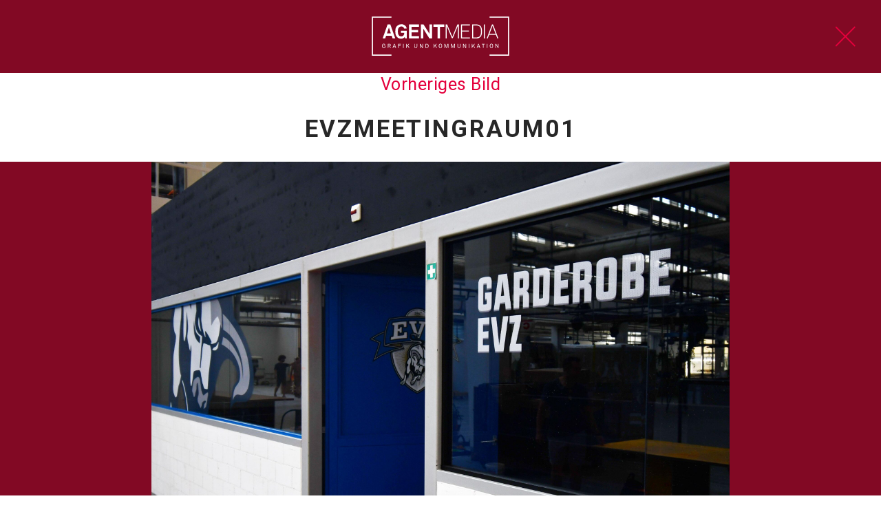

--- FILE ---
content_type: text/html; charset=UTF-8
request_url: https://www.agentmedia.ch/neumueller-gaerten-jubilaeumsbuch/evzmeetingraum01/
body_size: 7641
content:
<!DOCTYPE html>
<html lang="de" class="no-js no-touch">
<head>
	<meta charset="UTF-8">
	<meta name="viewport" content="width=device-width, initial-scale=1">
	<link rel="profile" href="http://gmpg.org/xfn/11">
		<script>(function(html){
		html.className = html.className.replace(/\bno-js\b/,'js');
		html.className = html.className.replace(/\bno-touch\b/, ('ontouchstart' in window) || window.DocumentTouch && document instanceof DocumentTouch ? 'device-touch' : 'no-touch');
})(document.documentElement)</script>
<meta name='robots' content='index, follow, max-image-preview:large, max-snippet:-1, max-video-preview:-1' />

	<!-- This site is optimized with the Yoast SEO plugin v26.8 - https://yoast.com/product/yoast-seo-wordpress/ -->
	<title>evzmeetingraum01 - AGENTMEDIA</title>
	<link rel="canonical" href="https://www.agentmedia.ch/neumueller-gaerten-jubilaeumsbuch/evzmeetingraum01/" />
	<meta property="og:locale" content="de_DE" />
	<meta property="og:type" content="article" />
	<meta property="og:title" content="evzmeetingraum01 - AGENTMEDIA" />
	<meta property="og:url" content="https://www.agentmedia.ch/neumueller-gaerten-jubilaeumsbuch/evzmeetingraum01/" />
	<meta property="og:site_name" content="AGENTMEDIA" />
	<meta property="article:publisher" content="https://www.facebook.com/AGENTMEDIA/" />
	<meta property="og:image" content="https://www.agentmedia.ch/neumueller-gaerten-jubilaeumsbuch/evzmeetingraum01" />
	<meta property="og:image:width" content="3000" />
	<meta property="og:image:height" content="2400" />
	<meta property="og:image:type" content="image/jpeg" />
	<meta name="twitter:card" content="summary_large_image" />
	<meta name="twitter:site" content="@agentmedia_ch" />
	<script type="application/ld+json" class="yoast-schema-graph">{"@context":"https://schema.org","@graph":[{"@type":"WebPage","@id":"https://www.agentmedia.ch/neumueller-gaerten-jubilaeumsbuch/evzmeetingraum01/","url":"https://www.agentmedia.ch/neumueller-gaerten-jubilaeumsbuch/evzmeetingraum01/","name":"evzmeetingraum01 - AGENTMEDIA","isPartOf":{"@id":"https://www.agentmedia.ch/#website"},"primaryImageOfPage":{"@id":"https://www.agentmedia.ch/neumueller-gaerten-jubilaeumsbuch/evzmeetingraum01/#primaryimage"},"image":{"@id":"https://www.agentmedia.ch/neumueller-gaerten-jubilaeumsbuch/evzmeetingraum01/#primaryimage"},"thumbnailUrl":"https://www.agentmedia.ch/wp-content/uploads/2021/08/evzmeetingraum01.jpg","datePublished":"2021-08-31T14:32:56+00:00","breadcrumb":{"@id":"https://www.agentmedia.ch/neumueller-gaerten-jubilaeumsbuch/evzmeetingraum01/#breadcrumb"},"inLanguage":"de","potentialAction":[{"@type":"ReadAction","target":["https://www.agentmedia.ch/neumueller-gaerten-jubilaeumsbuch/evzmeetingraum01/"]}]},{"@type":"ImageObject","inLanguage":"de","@id":"https://www.agentmedia.ch/neumueller-gaerten-jubilaeumsbuch/evzmeetingraum01/#primaryimage","url":"https://www.agentmedia.ch/wp-content/uploads/2021/08/evzmeetingraum01.jpg","contentUrl":"https://www.agentmedia.ch/wp-content/uploads/2021/08/evzmeetingraum01.jpg","width":3000,"height":2400},{"@type":"BreadcrumbList","@id":"https://www.agentmedia.ch/neumueller-gaerten-jubilaeumsbuch/evzmeetingraum01/#breadcrumb","itemListElement":[{"@type":"ListItem","position":1,"name":"Startseite","item":"https://www.agentmedia.ch/"},{"@type":"ListItem","position":2,"name":"Neumüller Gärten Jubiläumsbuch","item":"https://www.agentmedia.ch/neumueller-gaerten-jubilaeumsbuch/"},{"@type":"ListItem","position":3,"name":"evzmeetingraum01"}]},{"@type":"WebSite","@id":"https://www.agentmedia.ch/#website","url":"https://www.agentmedia.ch/","name":"AGENTMEDIA","description":"Agentur für Grafik &amp; Kommunikation","publisher":{"@id":"https://www.agentmedia.ch/#organization"},"potentialAction":[{"@type":"SearchAction","target":{"@type":"EntryPoint","urlTemplate":"https://www.agentmedia.ch/?s={search_term_string}"},"query-input":{"@type":"PropertyValueSpecification","valueRequired":true,"valueName":"search_term_string"}}],"inLanguage":"de"},{"@type":"Organization","@id":"https://www.agentmedia.ch/#organization","name":"AGENTMEDIA","url":"https://www.agentmedia.ch/","logo":{"@type":"ImageObject","inLanguage":"de","@id":"https://www.agentmedia.ch/#/schema/logo/image/","url":"https://www.agentmedia.ch/wp-content/uploads/2016/09/Favicon-AGENTMEDIA.png","contentUrl":"https://www.agentmedia.ch/wp-content/uploads/2016/09/Favicon-AGENTMEDIA.png","width":512,"height":512,"caption":"AGENTMEDIA"},"image":{"@id":"https://www.agentmedia.ch/#/schema/logo/image/"},"sameAs":["https://www.facebook.com/AGENTMEDIA/","https://x.com/agentmedia_ch"]}]}</script>
	<!-- / Yoast SEO plugin. -->


<link rel='dns-prefetch' href='//fonts.googleapis.com' />
<link rel="alternate" type="application/rss+xml" title="AGENTMEDIA &raquo; Feed" href="https://www.agentmedia.ch/feed/" />
<link rel="alternate" type="application/rss+xml" title="AGENTMEDIA &raquo; Kommentar-Feed" href="https://www.agentmedia.ch/comments/feed/" />
<link rel='stylesheet' id='wp-block-library-css' href='https://www.agentmedia.ch/wp-includes/css/dist/block-library/style.min.css?ver=6.6.4' type='text/css' media='all' />
<link rel='stylesheet' id='mpp_gutenberg-css' href='https://www.agentmedia.ch/wp-content/plugins/metronet-profile-picture/dist/blocks.style.build.css?ver=2.6.3' type='text/css' media='all' />
<style id='classic-theme-styles-inline-css' type='text/css'>
/*! This file is auto-generated */
.wp-block-button__link{color:#fff;background-color:#32373c;border-radius:9999px;box-shadow:none;text-decoration:none;padding:calc(.667em + 2px) calc(1.333em + 2px);font-size:1.125em}.wp-block-file__button{background:#32373c;color:#fff;text-decoration:none}
</style>
<style id='global-styles-inline-css' type='text/css'>
:root{--wp--preset--aspect-ratio--square: 1;--wp--preset--aspect-ratio--4-3: 4/3;--wp--preset--aspect-ratio--3-4: 3/4;--wp--preset--aspect-ratio--3-2: 3/2;--wp--preset--aspect-ratio--2-3: 2/3;--wp--preset--aspect-ratio--16-9: 16/9;--wp--preset--aspect-ratio--9-16: 9/16;--wp--preset--color--black: #000000;--wp--preset--color--cyan-bluish-gray: #abb8c3;--wp--preset--color--white: #ffffff;--wp--preset--color--pale-pink: #f78da7;--wp--preset--color--vivid-red: #cf2e2e;--wp--preset--color--luminous-vivid-orange: #ff6900;--wp--preset--color--luminous-vivid-amber: #fcb900;--wp--preset--color--light-green-cyan: #7bdcb5;--wp--preset--color--vivid-green-cyan: #00d084;--wp--preset--color--pale-cyan-blue: #8ed1fc;--wp--preset--color--vivid-cyan-blue: #0693e3;--wp--preset--color--vivid-purple: #9b51e0;--wp--preset--gradient--vivid-cyan-blue-to-vivid-purple: linear-gradient(135deg,rgba(6,147,227,1) 0%,rgb(155,81,224) 100%);--wp--preset--gradient--light-green-cyan-to-vivid-green-cyan: linear-gradient(135deg,rgb(122,220,180) 0%,rgb(0,208,130) 100%);--wp--preset--gradient--luminous-vivid-amber-to-luminous-vivid-orange: linear-gradient(135deg,rgba(252,185,0,1) 0%,rgba(255,105,0,1) 100%);--wp--preset--gradient--luminous-vivid-orange-to-vivid-red: linear-gradient(135deg,rgba(255,105,0,1) 0%,rgb(207,46,46) 100%);--wp--preset--gradient--very-light-gray-to-cyan-bluish-gray: linear-gradient(135deg,rgb(238,238,238) 0%,rgb(169,184,195) 100%);--wp--preset--gradient--cool-to-warm-spectrum: linear-gradient(135deg,rgb(74,234,220) 0%,rgb(151,120,209) 20%,rgb(207,42,186) 40%,rgb(238,44,130) 60%,rgb(251,105,98) 80%,rgb(254,248,76) 100%);--wp--preset--gradient--blush-light-purple: linear-gradient(135deg,rgb(255,206,236) 0%,rgb(152,150,240) 100%);--wp--preset--gradient--blush-bordeaux: linear-gradient(135deg,rgb(254,205,165) 0%,rgb(254,45,45) 50%,rgb(107,0,62) 100%);--wp--preset--gradient--luminous-dusk: linear-gradient(135deg,rgb(255,203,112) 0%,rgb(199,81,192) 50%,rgb(65,88,208) 100%);--wp--preset--gradient--pale-ocean: linear-gradient(135deg,rgb(255,245,203) 0%,rgb(182,227,212) 50%,rgb(51,167,181) 100%);--wp--preset--gradient--electric-grass: linear-gradient(135deg,rgb(202,248,128) 0%,rgb(113,206,126) 100%);--wp--preset--gradient--midnight: linear-gradient(135deg,rgb(2,3,129) 0%,rgb(40,116,252) 100%);--wp--preset--font-size--small: 13px;--wp--preset--font-size--medium: 20px;--wp--preset--font-size--large: 36px;--wp--preset--font-size--x-large: 42px;--wp--preset--spacing--20: 0.44rem;--wp--preset--spacing--30: 0.67rem;--wp--preset--spacing--40: 1rem;--wp--preset--spacing--50: 1.5rem;--wp--preset--spacing--60: 2.25rem;--wp--preset--spacing--70: 3.38rem;--wp--preset--spacing--80: 5.06rem;--wp--preset--shadow--natural: 6px 6px 9px rgba(0, 0, 0, 0.2);--wp--preset--shadow--deep: 12px 12px 50px rgba(0, 0, 0, 0.4);--wp--preset--shadow--sharp: 6px 6px 0px rgba(0, 0, 0, 0.2);--wp--preset--shadow--outlined: 6px 6px 0px -3px rgba(255, 255, 255, 1), 6px 6px rgba(0, 0, 0, 1);--wp--preset--shadow--crisp: 6px 6px 0px rgba(0, 0, 0, 1);}:where(.is-layout-flex){gap: 0.5em;}:where(.is-layout-grid){gap: 0.5em;}body .is-layout-flex{display: flex;}.is-layout-flex{flex-wrap: wrap;align-items: center;}.is-layout-flex > :is(*, div){margin: 0;}body .is-layout-grid{display: grid;}.is-layout-grid > :is(*, div){margin: 0;}:where(.wp-block-columns.is-layout-flex){gap: 2em;}:where(.wp-block-columns.is-layout-grid){gap: 2em;}:where(.wp-block-post-template.is-layout-flex){gap: 1.25em;}:where(.wp-block-post-template.is-layout-grid){gap: 1.25em;}.has-black-color{color: var(--wp--preset--color--black) !important;}.has-cyan-bluish-gray-color{color: var(--wp--preset--color--cyan-bluish-gray) !important;}.has-white-color{color: var(--wp--preset--color--white) !important;}.has-pale-pink-color{color: var(--wp--preset--color--pale-pink) !important;}.has-vivid-red-color{color: var(--wp--preset--color--vivid-red) !important;}.has-luminous-vivid-orange-color{color: var(--wp--preset--color--luminous-vivid-orange) !important;}.has-luminous-vivid-amber-color{color: var(--wp--preset--color--luminous-vivid-amber) !important;}.has-light-green-cyan-color{color: var(--wp--preset--color--light-green-cyan) !important;}.has-vivid-green-cyan-color{color: var(--wp--preset--color--vivid-green-cyan) !important;}.has-pale-cyan-blue-color{color: var(--wp--preset--color--pale-cyan-blue) !important;}.has-vivid-cyan-blue-color{color: var(--wp--preset--color--vivid-cyan-blue) !important;}.has-vivid-purple-color{color: var(--wp--preset--color--vivid-purple) !important;}.has-black-background-color{background-color: var(--wp--preset--color--black) !important;}.has-cyan-bluish-gray-background-color{background-color: var(--wp--preset--color--cyan-bluish-gray) !important;}.has-white-background-color{background-color: var(--wp--preset--color--white) !important;}.has-pale-pink-background-color{background-color: var(--wp--preset--color--pale-pink) !important;}.has-vivid-red-background-color{background-color: var(--wp--preset--color--vivid-red) !important;}.has-luminous-vivid-orange-background-color{background-color: var(--wp--preset--color--luminous-vivid-orange) !important;}.has-luminous-vivid-amber-background-color{background-color: var(--wp--preset--color--luminous-vivid-amber) !important;}.has-light-green-cyan-background-color{background-color: var(--wp--preset--color--light-green-cyan) !important;}.has-vivid-green-cyan-background-color{background-color: var(--wp--preset--color--vivid-green-cyan) !important;}.has-pale-cyan-blue-background-color{background-color: var(--wp--preset--color--pale-cyan-blue) !important;}.has-vivid-cyan-blue-background-color{background-color: var(--wp--preset--color--vivid-cyan-blue) !important;}.has-vivid-purple-background-color{background-color: var(--wp--preset--color--vivid-purple) !important;}.has-black-border-color{border-color: var(--wp--preset--color--black) !important;}.has-cyan-bluish-gray-border-color{border-color: var(--wp--preset--color--cyan-bluish-gray) !important;}.has-white-border-color{border-color: var(--wp--preset--color--white) !important;}.has-pale-pink-border-color{border-color: var(--wp--preset--color--pale-pink) !important;}.has-vivid-red-border-color{border-color: var(--wp--preset--color--vivid-red) !important;}.has-luminous-vivid-orange-border-color{border-color: var(--wp--preset--color--luminous-vivid-orange) !important;}.has-luminous-vivid-amber-border-color{border-color: var(--wp--preset--color--luminous-vivid-amber) !important;}.has-light-green-cyan-border-color{border-color: var(--wp--preset--color--light-green-cyan) !important;}.has-vivid-green-cyan-border-color{border-color: var(--wp--preset--color--vivid-green-cyan) !important;}.has-pale-cyan-blue-border-color{border-color: var(--wp--preset--color--pale-cyan-blue) !important;}.has-vivid-cyan-blue-border-color{border-color: var(--wp--preset--color--vivid-cyan-blue) !important;}.has-vivid-purple-border-color{border-color: var(--wp--preset--color--vivid-purple) !important;}.has-vivid-cyan-blue-to-vivid-purple-gradient-background{background: var(--wp--preset--gradient--vivid-cyan-blue-to-vivid-purple) !important;}.has-light-green-cyan-to-vivid-green-cyan-gradient-background{background: var(--wp--preset--gradient--light-green-cyan-to-vivid-green-cyan) !important;}.has-luminous-vivid-amber-to-luminous-vivid-orange-gradient-background{background: var(--wp--preset--gradient--luminous-vivid-amber-to-luminous-vivid-orange) !important;}.has-luminous-vivid-orange-to-vivid-red-gradient-background{background: var(--wp--preset--gradient--luminous-vivid-orange-to-vivid-red) !important;}.has-very-light-gray-to-cyan-bluish-gray-gradient-background{background: var(--wp--preset--gradient--very-light-gray-to-cyan-bluish-gray) !important;}.has-cool-to-warm-spectrum-gradient-background{background: var(--wp--preset--gradient--cool-to-warm-spectrum) !important;}.has-blush-light-purple-gradient-background{background: var(--wp--preset--gradient--blush-light-purple) !important;}.has-blush-bordeaux-gradient-background{background: var(--wp--preset--gradient--blush-bordeaux) !important;}.has-luminous-dusk-gradient-background{background: var(--wp--preset--gradient--luminous-dusk) !important;}.has-pale-ocean-gradient-background{background: var(--wp--preset--gradient--pale-ocean) !important;}.has-electric-grass-gradient-background{background: var(--wp--preset--gradient--electric-grass) !important;}.has-midnight-gradient-background{background: var(--wp--preset--gradient--midnight) !important;}.has-small-font-size{font-size: var(--wp--preset--font-size--small) !important;}.has-medium-font-size{font-size: var(--wp--preset--font-size--medium) !important;}.has-large-font-size{font-size: var(--wp--preset--font-size--large) !important;}.has-x-large-font-size{font-size: var(--wp--preset--font-size--x-large) !important;}
:where(.wp-block-post-template.is-layout-flex){gap: 1.25em;}:where(.wp-block-post-template.is-layout-grid){gap: 1.25em;}
:where(.wp-block-columns.is-layout-flex){gap: 2em;}:where(.wp-block-columns.is-layout-grid){gap: 2em;}
:root :where(.wp-block-pullquote){font-size: 1.5em;line-height: 1.6;}
</style>
<link rel='stylesheet' id='agentmedia-fonts-css' href='https://fonts.googleapis.com/css?family=Roboto%3A400%2C700' type='text/css' media='all' />
<link rel='stylesheet' id='agentmedia-style-css' href='https://www.agentmedia.ch/wp-content/themes/agentmedia/style.css?ver=1.0.3' type='text/css' media='all' />
<script type="text/javascript" src="https://www.agentmedia.ch/wp-includes/js/jquery/jquery.min.js?ver=3.7.1" id="jquery-core-js"></script>
<script type="text/javascript" src="https://www.agentmedia.ch/wp-includes/js/jquery/jquery-migrate.min.js?ver=3.4.1" id="jquery-migrate-js"></script>
<link rel="https://api.w.org/" href="https://www.agentmedia.ch/wp-json/" /><link rel="alternate" title="JSON" type="application/json" href="https://www.agentmedia.ch/wp-json/wp/v2/media/2397" /><link rel='shortlink' href='https://www.agentmedia.ch/?p=2397' />
<link rel="alternate" title="oEmbed (JSON)" type="application/json+oembed" href="https://www.agentmedia.ch/wp-json/oembed/1.0/embed?url=https%3A%2F%2Fwww.agentmedia.ch%2Fneumueller-gaerten-jubilaeumsbuch%2Fevzmeetingraum01%2F" />
<link rel="alternate" title="oEmbed (XML)" type="text/xml+oembed" href="https://www.agentmedia.ch/wp-json/oembed/1.0/embed?url=https%3A%2F%2Fwww.agentmedia.ch%2Fneumueller-gaerten-jubilaeumsbuch%2Fevzmeetingraum01%2F&#038;format=xml" />

		<!-- GA Google Analytics @ https://m0n.co/ga -->
		<script>
			(function(i,s,o,g,r,a,m){i['GoogleAnalyticsObject']=r;i[r]=i[r]||function(){
			(i[r].q=i[r].q||[]).push(arguments)},i[r].l=1*new Date();a=s.createElement(o),
			m=s.getElementsByTagName(o)[0];a.async=1;a.src=g;m.parentNode.insertBefore(a,m)
			})(window,document,'script','https://www.google-analytics.com/analytics.js','ga');
			ga('create', 'UA-41149231-1', 'auto');
			ga('set', 'anonymizeIp', true);
			ga('send', 'pageview');
		</script>

	<link rel="icon" href="https://www.agentmedia.ch/wp-content/uploads/2016/09/cropped-Favicon-AGENTMEDIA-32x32.png" sizes="32x32" />
<link rel="icon" href="https://www.agentmedia.ch/wp-content/uploads/2016/09/cropped-Favicon-AGENTMEDIA-192x192.png" sizes="192x192" />
<link rel="apple-touch-icon" href="https://www.agentmedia.ch/wp-content/uploads/2016/09/cropped-Favicon-AGENTMEDIA-180x180.png" />
<meta name="msapplication-TileImage" content="https://www.agentmedia.ch/wp-content/uploads/2016/09/cropped-Favicon-AGENTMEDIA-270x270.png" />
</head>

<body class="attachment attachment-template-default single single-attachment postid-2397 attachmentid-2397 attachment-jpeg">
	<div id="page">

		<header id="header" class="header" role="banner">

			<nav class="navbar navbar-main navbar-default navbar-static-top">
			    <div class="container-fluid">
			        <div class="navbar-header">

			            <!-- Collapsed Hamburger -->
			            				            <a href="https://www.agentmedia.ch/referenzen/" class="navbar-toggle">
				                <span class="icon-bar"></span>
				                <span class="icon-bar"></span>
				                <span class="icon-bar"></span>
				            </a>
			            
			            <!-- Branding Image -->
			            				            <a class="navbar-brand logo" href="https://www.agentmedia.ch/" rel="home">
				                AGENTMEDIA				            </a>
				        			        </div>

			        
							        		<div class="navbar-collapse" id="app-navbar-collapse">
							<ul id="menu-hauptnavigation" class="nav navbar-nav"><li id="menu-item-12" class="menu-item menu-item-type-post_type menu-item-object-page current_page_parent menu-item-12"><a href="https://www.agentmedia.ch/referenzen/">Referenzen</a></li>
<li id="menu-item-70" class="menu-item menu-item-type-post_type menu-item-object-page menu-item-70"><a href="https://www.agentmedia.ch/leistungen/">Leistungen</a></li>
<li id="menu-item-69" class="menu-item menu-item-type-post_type menu-item-object-page menu-item-69"><a href="https://www.agentmedia.ch/team/">Team</a></li>
<li id="menu-item-71" class="menu-item menu-item-type-post_type menu-item-object-page menu-item-71"><a href="https://www.agentmedia.ch/kontakt/">Kontakt</a></li>
</ul>			        	</div>
								    </div>
			</nav>

		</header><!-- .header -->
			
		
		<div id="content" class="content">

	<div id="primary" class="content-image">
		<main id="main" class="site-main" role="main">

			
				<article id="post-2397" class="post-2397 attachment type-attachment status-inherit hentry">

					<nav id="image-navigation" class="navigation image-navigation">
						<div class="nav-links">
							<div class="nav-previous"><a href='https://www.agentmedia.ch/neumueller-gaerten-jubilaeumsbuch/evzmeetingraum02/'>Vorheriges Bild</a></div>
							<div class="nav-next"></div>
						</div><!-- .nav-links -->
					</nav><!-- .image-navigation -->

					<header class="entry-header">
						<h1 class="entry-title">evzmeetingraum01</h1>					</header><!-- .entry-header -->

					<div class="entry-content">

						<div class="entry-attachment">
							<img width="840" height="672" src="https://www.agentmedia.ch/wp-content/uploads/2021/08/evzmeetingraum01-2560x2048.jpg" class="attachment-large size-large" alt="" decoding="async" fetchpriority="high" />
							
						</div><!-- .entry-attachment -->

											</div><!-- .entry-content -->

					<footer class="entry-footer">
						<span class="posted-on"><span class="screen-reader-text">Veröffentlicht am </span><a href="https://www.agentmedia.ch/neumueller-gaerten-jubilaeumsbuch/evzmeetingraum01/" rel="bookmark"><time class="entry-date published updated" datetime="2021-08-31T16:32:56+02:00">August 31, 2021</time></a></span>						<span class="full-size-link"><span class="screen-reader-text">Volle Grösse </span><a href="https://www.agentmedia.ch/wp-content/uploads/2021/08/evzmeetingraum01.jpg">3000 &times; 2400</a></span>											</footer><!-- .entry-footer -->
				</article><!-- #post-## -->

				
	<nav class="navigation post-navigation" aria-label="Beiträge">
		<h2 class="screen-reader-text">Beitragsnavigation</h2>
		<div class="nav-links"><div class="nav-previous"><a href="https://www.agentmedia.ch/neumueller-gaerten-jubilaeumsbuch/" rel="prev"><span class="meta-nav">Veröffentlicht in</span><span class="post-title">Neumüller Gärten Jubiläumsbuch</span></a></div></div>
	</nav>
		</main><!-- .site-main -->
	</div><!-- .content-area -->
	

		</div><!-- .site-content -->

		
				<div class="footer-contact">
					<a href="https://www.agentmedia.ch/kontakt/" class="btn btn-primary">Kontakt</a>
				</div>

			
		<footer id="footer" class="footer" role="contentinfo">

			<div class="footer-inner">

				<nav class="nav-social">

					
							<a href="https://www.facebook.com/AGENTmedia" title="AGENTMEDIA on facebook">
								<svg xmlns="http://www.w3.org/2000/svg" viewBox="0 0 24.32 52.52"><path d="M36.15,0V8.77H30.54a2.44,2.44,0,0,0-2.23,2v5.75h7.81c-0.31,4.43-1,8.46-1,8.46H28.28V50H18V25H13V16.55h5V9.67C18,8.43,17.77,0,28.54,0h7.61Z" transform="translate(-13 1.52)" fill="#fff"/><rect width="24.32" height="52.52" fill="none"/></svg>
							</a>

						
					
							<a href="https://twitter.com/agentmedia_ch" title="AGENTMEDIA on twitter">
								<svg xmlns="http://www.w3.org/2000/svg" viewBox="0 0 50 52.52"><rect x="13" width="24.32" height="52.52" fill="none"/><path d="M50,9.81a20.21,20.21,0,0,1-5.89,1.61,10.3,10.3,0,0,0,4.52-5.67A20.5,20.5,0,0,1,42.1,8.24,10.27,10.27,0,0,0,24.62,17.6,29.15,29.15,0,0,1,3.48,6.87a10.27,10.27,0,0,0,3.18,13.7A10.26,10.26,0,0,1,2,19.29v0.13a10.27,10.27,0,0,0,8.24,10.06,10.39,10.39,0,0,1-2.7.36,10,10,0,0,1-1.93-.19,10.26,10.26,0,0,0,9.59,7.12A20.58,20.58,0,0,1,2.45,41.17,19.82,19.82,0,0,1,0,41a29,29,0,0,0,15.72,4.61c18.87,0,29.18-15.63,29.18-29.19,0-.45,0-0.89,0-1.32A20.89,20.89,0,0,0,50,9.81" transform="translate(0 1.52)" fill="#fff"/><rect x="1" y="6.35" width="48.2" height="39.17" fill="none"/></svg>
							</a>

						
				</nav>

				
						<div class="footer-content">
							<strong class="text-primary">Agentur für Grafik & Kommunikation</strong><br>
© AGENT:MEDIA SOLUTIONS GMBH  |  Knonauerstrasse 27  |  6330 Cham<br>
Tel. +41 41 511 52 05  |  info@agentmedia.ch  |  <a target="_blank" href="/wp-content/uploads/2016/08/AGB_AGENTMEDIA.pdf">AGB</a>						</div>

								</div>

		</footer><!-- .site-footer -->
</div><!-- .app -->

<script type="text/javascript" src="https://www.agentmedia.ch/wp-content/plugins/metronet-profile-picture/js/mpp-frontend.js?ver=2.6.3" id="mpp_gutenberg_tabs-js"></script>
<script type="text/javascript" src="https://www.agentmedia.ch/wp-includes/js/dist/hooks.min.js?ver=2810c76e705dd1a53b18" id="wp-hooks-js"></script>
<script type="text/javascript" src="https://www.agentmedia.ch/wp-includes/js/dist/i18n.min.js?ver=5e580eb46a90c2b997e6" id="wp-i18n-js"></script>
<script type="text/javascript" id="wp-i18n-js-after">
/* <![CDATA[ */
wp.i18n.setLocaleData( { 'text direction\u0004ltr': [ 'ltr' ] } );
/* ]]> */
</script>
<script type="text/javascript" src="https://www.agentmedia.ch/wp-content/plugins/contact-form-7/includes/swv/js/index.js?ver=6.1.4" id="swv-js"></script>
<script type="text/javascript" id="contact-form-7-js-translations">
/* <![CDATA[ */
( function( domain, translations ) {
	var localeData = translations.locale_data[ domain ] || translations.locale_data.messages;
	localeData[""].domain = domain;
	wp.i18n.setLocaleData( localeData, domain );
} )( "contact-form-7", {"translation-revision-date":"2025-10-26 03:28:49+0000","generator":"GlotPress\/4.0.3","domain":"messages","locale_data":{"messages":{"":{"domain":"messages","plural-forms":"nplurals=2; plural=n != 1;","lang":"de"},"This contact form is placed in the wrong place.":["Dieses Kontaktformular wurde an der falschen Stelle platziert."],"Error:":["Fehler:"]}},"comment":{"reference":"includes\/js\/index.js"}} );
/* ]]> */
</script>
<script type="text/javascript" id="contact-form-7-js-before">
/* <![CDATA[ */
var wpcf7 = {
    "api": {
        "root": "https:\/\/www.agentmedia.ch\/wp-json\/",
        "namespace": "contact-form-7\/v1"
    }
};
/* ]]> */
</script>
<script type="text/javascript" src="https://www.agentmedia.ch/wp-content/plugins/contact-form-7/includes/js/index.js?ver=6.1.4" id="contact-form-7-js"></script>
<script type="text/javascript" src="https://www.agentmedia.ch/wp-content/themes/agentmedia/js/app.min.js?ver=1.0.3" id="agentmedia-script-js"></script>
</body>
</html>


--- FILE ---
content_type: text/css
request_url: https://www.agentmedia.ch/wp-content/themes/agentmedia/style.css?ver=1.0.3
body_size: 12845
content:
/*!
Theme Name: agentmedia
Theme URI: http://agentmedia.ch
Author: andré murer gmbh
Author URI: https://andremurer.com/
Description: wordpress theme for agentmedia
Version: 1.0.3
License: UNLICENSED
License URI: 
Tags: 
Text Domain: agentmedia
*//*! normalize.css v3.0.3 | MIT License | github.com/necolas/normalize.css */html{font-family:sans-serif;-ms-text-size-adjust:100%;-webkit-text-size-adjust:100%}body{margin:0}article,aside,details,figcaption,figure,footer,header,hgroup,main,menu,nav,section,summary{display:block}audio,canvas,progress,video{display:inline-block;vertical-align:baseline}audio:not([controls]){display:none;height:0}[hidden],template{display:none}a{background-color:transparent}a:active,a:hover{outline:0}abbr[title]{border-bottom:1px dotted}b,strong{font-weight:700}dfn{font-style:italic}h1{font-size:2em;margin:.67em 0}mark{background:#ff0;color:#000}small{font-size:80%}sub,sup{font-size:75%;line-height:0;position:relative;vertical-align:baseline}sup{top:-.5em}sub{bottom:-.25em}img{border:0}svg:not(:root){overflow:hidden}figure{margin:1em 40px}hr{box-sizing:content-box;height:0}pre{overflow:auto}code,kbd,pre,samp{font-family:monospace,monospace;font-size:1em}button,input,optgroup,select,textarea{color:inherit;font:inherit;margin:0}button{overflow:visible}button,select{text-transform:none}button,html input[type=button],input[type=reset],input[type=submit]{-webkit-appearance:button;cursor:pointer}button[disabled],html input[disabled]{cursor:default}button::-moz-focus-inner,input::-moz-focus-inner{border:0;padding:0}input{line-height:normal}input[type=checkbox],input[type=radio]{box-sizing:border-box;padding:0}input[type=number]::-webkit-inner-spin-button,input[type=number]::-webkit-outer-spin-button{height:auto}input[type=search]{-webkit-appearance:textfield;box-sizing:content-box}input[type=search]::-webkit-search-cancel-button,input[type=search]::-webkit-search-decoration{-webkit-appearance:none}fieldset{border:1px solid silver;margin:0 2px;padding:.35em .625em .75em}legend{border:0;padding:0}textarea{overflow:auto}optgroup{font-weight:700}table{border-collapse:collapse;border-spacing:0}td,th{padding:0}/*! Source: https://github.com/h5bp/html5-boilerplate/blob/master/src/css/main.css */@media print{*,:after,:before{background:0 0!important;color:#000!important;box-shadow:none!important;text-shadow:none!important}a,a:visited{text-decoration:underline}a[href]:after{content:" (" attr(href) ")"}abbr[title]:after{content:" (" attr(title) ")"}a[href^="javascript:"]:after,a[href^="#"]:after{content:""}blockquote,pre{border:1px solid #999;page-break-inside:avoid}thead{display:table-header-group}img,tr{page-break-inside:avoid}img{max-width:100%!important}h2,h3,p{orphans:3;widows:3}h2,h3{page-break-after:avoid}.navbar{display:none}.btn>.caret,.dropup>.btn>.caret{border-top-color:#000!important}.label{border:1px solid #000}.table{border-collapse:collapse!important}.table td,.table th{background-color:#fff!important}.table-bordered td,.table-bordered th{border:1px solid #ddd!important}}*{-webkit-box-sizing:border-box;-moz-box-sizing:border-box;box-sizing:border-box}:after,:before{-webkit-box-sizing:border-box;-moz-box-sizing:border-box;box-sizing:border-box}html{font-size:10px;-webkit-tap-highlight-color:rgba(0,0,0,0)}body{font-family:Roboto,Helvetica,Arial,sans-serif;font-size:25px;line-height:1.4;color:#272727;background-color:#fff}button,input,select,textarea{font-family:inherit;font-size:inherit;line-height:inherit}a{color:#e4003c;text-decoration:none}a:focus,a:hover{color:#980028;text-decoration:underline}a:focus{outline:thin dotted;outline:5px auto -webkit-focus-ring-color;outline-offset:-2px}figure{margin:0}img{vertical-align:middle}.img-responsive{display:block;max-width:100%;height:auto}.img-rounded{border-radius:0}.img-thumbnail{padding:4px;line-height:1.4;background-color:#fff;border:1px solid #ddd;border-radius:0;-webkit-transition:all .2s ease-in-out;-o-transition:all .2s ease-in-out;transition:all .2s ease-in-out;display:inline-block;max-width:100%;height:auto}.img-circle{border-radius:50%}hr{margin-top:35px;margin-bottom:35px;border:0;border-top:1px solid #d6d6d5}.sr-only{position:absolute;width:1px;height:1px;margin:-1px;padding:0;overflow:hidden;clip:rect(0,0,0,0);border:0}.sr-only-focusable:active,.sr-only-focusable:focus{position:static;width:auto;height:auto;margin:0;overflow:visible;clip:auto}[role=button]{cursor:pointer}.h1,.h2,.h3,.h4,.h5,.h6,h1,h2,h3,h4,h5,h6{font-family:inherit;font-weight:700;line-height:1;color:inherit}.h1 .small,.h1 small,.h2 .small,.h2 small,.h3 .small,.h3 small,.h4 .small,.h4 small,.h5 .small,.h5 small,.h6 .small,.h6 small,h1 .small,h1 small,h2 .small,h2 small,h3 .small,h3 small,h4 .small,h4 small,h5 .small,h5 small,h6 .small,h6 small{font-weight:400;line-height:1;color:#c9c9c9}.h1,.h2,.h3,h1,h2,h3{margin-top:35px;margin-bottom:17.5px}.h1 .small,.h1 small,.h2 .small,.h2 small,.h3 .small,.h3 small,h1 .small,h1 small,h2 .small,h2 small,h3 .small,h3 small{font-size:65%}.h4,.h5,.h6,h4,h5,h6{margin-top:17.5px;margin-bottom:17.5px}.h4 .small,.h4 small,.h5 .small,.h5 small,.h6 .small,.h6 small,h4 .small,h4 small,h5 .small,h5 small,h6 .small,h6 small{font-size:75%}.h1,h1{font-size:75px}.h2,h2{font-size:35px}.h3,h3{font-size:25px}.h4,h4{font-size:16px}.h5,h5{font-size:16px}.h6,h6{font-size:16px}p{margin:0 0 17.5px}.lead{margin-bottom:35px;font-size:28px;font-weight:300;line-height:1.4}@media (min-width:768px){.lead{font-size:37.5px}}.small,small{font-size:64%}.mark,mark{background-color:#fff3d6;padding:.2em}.text-left{text-align:left}.text-right{text-align:right}.text-center{text-align:center}.text-justify{text-align:justify}.text-nowrap{white-space:nowrap}.text-lowercase{text-transform:lowercase}.text-uppercase{text-transform:uppercase}.text-capitalize{text-transform:capitalize}.text-muted{color:#c9c9c9}.text-primary{color:#e4003c}a.text-primary:focus,a.text-primary:hover{color:#b1002f}.text-success{color:#186d34}a.text-success:focus,a.text-success:hover{color:#0f4320}.text-info{color:#105763}a.text-info:focus,a.text-info:hover{color:#093037}.text-warning{color:#bc8400}a.text-warning:focus,a.text-warning:hover{color:#896000}.text-danger{color:#ac1523}a.text-danger:focus,a.text-danger:hover{color:#7e101a}.bg-primary{color:#fff;background-color:#e4003c}a.bg-primary:focus,a.bg-primary:hover{background-color:#b1002f}.bg-success{background-color:#c5f2d4}a.bg-success:focus,a.bg-success:hover{background-color:#9be9b5}.bg-info{background-color:#b2e9f3}a.bg-info:focus,a.bg-info:hover{background-color:#86ddec}.bg-warning{background-color:#fff3d6}a.bg-warning:focus,a.bg-warning:hover{background-color:#ffe4a3}.bg-danger{background-color:#f8c8cc}a.bg-danger:focus,a.bg-danger:hover{background-color:#f39aa3}.page-header{padding-bottom:16.5px;margin:70px 0 35px;border-bottom:1px solid #d6d6d5}ol,ul{margin-top:0;margin-bottom:17.5px}ol ol,ol ul,ul ol,ul ul{margin-bottom:0}.list-unstyled{padding-left:0;list-style:none}.list-inline{padding-left:0;list-style:none;margin-left:-5px}.list-inline>li{display:inline-block;padding-left:5px;padding-right:5px}dl{margin-top:0;margin-bottom:35px}dd,dt{line-height:1.4}dt{font-weight:700}dd{margin-left:0}@media (min-width:9999px){.dl-horizontal dt{float:left;width:160px;clear:left;text-align:right;overflow:hidden;text-overflow:ellipsis;white-space:nowrap}.dl-horizontal dd{margin-left:180px}}abbr[data-original-title],abbr[title]{cursor:help;border-bottom:1px dotted #c9c9c9}.initialism{font-size:90%;text-transform:uppercase}blockquote{padding:17.5px 35px;margin:0 0 35px;font-size:31.25px;border-left:5px solid #d6d6d5}blockquote ol:last-child,blockquote p:last-child,blockquote ul:last-child{margin-bottom:0}blockquote .small,blockquote footer,blockquote small{display:block;font-size:80%;line-height:1.4;color:#c9c9c9}blockquote .small:before,blockquote footer:before,blockquote small:before{content:'\2014 \00A0'}.blockquote-reverse,blockquote.pull-right{padding-right:15px;padding-left:0;border-right:5px solid #d6d6d5;border-left:0;text-align:right}.blockquote-reverse .small:before,.blockquote-reverse footer:before,.blockquote-reverse small:before,blockquote.pull-right .small:before,blockquote.pull-right footer:before,blockquote.pull-right small:before{content:''}.blockquote-reverse .small:after,.blockquote-reverse footer:after,.blockquote-reverse small:after,blockquote.pull-right .small:after,blockquote.pull-right footer:after,blockquote.pull-right small:after{content:'\00A0 \2014'}address{margin-bottom:35px;font-style:normal;line-height:1.4}code,kbd,pre,samp{font-family:Menlo,Monaco,Consolas,"Courier New",monospace}code{padding:2px 4px;font-size:90%;color:#c7254e;background-color:#f9f2f4;border-radius:0}kbd{padding:2px 4px;font-size:90%;color:#fff;background-color:#333;border-radius:0;box-shadow:inset 0 -1px 0 rgba(0,0,0,.25)}kbd kbd{padding:0;font-size:100%;font-weight:700;box-shadow:none}pre{display:block;padding:17px;margin:0 0 17.5px;font-size:24px;line-height:1.4;word-break:break-all;word-wrap:break-word;color:#272727;background-color:#f5f5f5;border:1px solid #ccc;border-radius:0}pre code{padding:0;font-size:inherit;color:inherit;white-space:pre-wrap;background-color:transparent;border-radius:0}.pre-scrollable{max-height:340px;overflow-y:scroll}.container{margin-right:auto;margin-left:auto;padding-left:15px;padding-right:15px}@media (min-width:768px){.container{width:750px}}@media (min-width:992px){.container{width:970px}}@media (min-width:1200px){.container{width:1020px}}.container-fluid{margin-right:auto;margin-left:auto;padding-left:15px;padding-right:15px}.row{margin-left:-15px;margin-right:-15px}.col-lg-1,.col-lg-10,.col-lg-11,.col-lg-12,.col-lg-2,.col-lg-3,.col-lg-4,.col-lg-5,.col-lg-6,.col-lg-7,.col-lg-8,.col-lg-9,.col-md-1,.col-md-10,.col-md-11,.col-md-12,.col-md-2,.col-md-3,.col-md-4,.col-md-5,.col-md-6,.col-md-7,.col-md-8,.col-md-9,.col-sm-1,.col-sm-10,.col-sm-11,.col-sm-12,.col-sm-2,.col-sm-3,.col-sm-4,.col-sm-5,.col-sm-6,.col-sm-7,.col-sm-8,.col-sm-9,.col-xs-1,.col-xs-10,.col-xs-11,.col-xs-12,.col-xs-2,.col-xs-3,.col-xs-4,.col-xs-5,.col-xs-6,.col-xs-7,.col-xs-8,.col-xs-9{position:relative;min-height:1px;padding-left:15px;padding-right:15px}.col-xs-1,.col-xs-10,.col-xs-11,.col-xs-12,.col-xs-2,.col-xs-3,.col-xs-4,.col-xs-5,.col-xs-6,.col-xs-7,.col-xs-8,.col-xs-9{float:left}.col-xs-12{width:100%}.col-xs-11{width:91.66666667%}.col-xs-10{width:83.33333333%}.col-xs-9{width:75%}.col-xs-8{width:66.66666667%}.col-xs-7{width:58.33333333%}.col-xs-6{width:50%}.col-xs-5{width:41.66666667%}.col-xs-4{width:33.33333333%}.col-xs-3{width:25%}.col-xs-2{width:16.66666667%}.col-xs-1{width:8.33333333%}.col-xs-pull-12{right:100%}.col-xs-pull-11{right:91.66666667%}.col-xs-pull-10{right:83.33333333%}.col-xs-pull-9{right:75%}.col-xs-pull-8{right:66.66666667%}.col-xs-pull-7{right:58.33333333%}.col-xs-pull-6{right:50%}.col-xs-pull-5{right:41.66666667%}.col-xs-pull-4{right:33.33333333%}.col-xs-pull-3{right:25%}.col-xs-pull-2{right:16.66666667%}.col-xs-pull-1{right:8.33333333%}.col-xs-pull-0{right:auto}.col-xs-push-12{left:100%}.col-xs-push-11{left:91.66666667%}.col-xs-push-10{left:83.33333333%}.col-xs-push-9{left:75%}.col-xs-push-8{left:66.66666667%}.col-xs-push-7{left:58.33333333%}.col-xs-push-6{left:50%}.col-xs-push-5{left:41.66666667%}.col-xs-push-4{left:33.33333333%}.col-xs-push-3{left:25%}.col-xs-push-2{left:16.66666667%}.col-xs-push-1{left:8.33333333%}.col-xs-push-0{left:auto}.col-xs-offset-12{margin-left:100%}.col-xs-offset-11{margin-left:91.66666667%}.col-xs-offset-10{margin-left:83.33333333%}.col-xs-offset-9{margin-left:75%}.col-xs-offset-8{margin-left:66.66666667%}.col-xs-offset-7{margin-left:58.33333333%}.col-xs-offset-6{margin-left:50%}.col-xs-offset-5{margin-left:41.66666667%}.col-xs-offset-4{margin-left:33.33333333%}.col-xs-offset-3{margin-left:25%}.col-xs-offset-2{margin-left:16.66666667%}.col-xs-offset-1{margin-left:8.33333333%}.col-xs-offset-0{margin-left:0}@media (min-width:768px){.col-sm-1,.col-sm-10,.col-sm-11,.col-sm-12,.col-sm-2,.col-sm-3,.col-sm-4,.col-sm-5,.col-sm-6,.col-sm-7,.col-sm-8,.col-sm-9{float:left}.col-sm-12{width:100%}.col-sm-11{width:91.66666667%}.col-sm-10{width:83.33333333%}.col-sm-9{width:75%}.col-sm-8{width:66.66666667%}.col-sm-7{width:58.33333333%}.col-sm-6{width:50%}.col-sm-5{width:41.66666667%}.col-sm-4{width:33.33333333%}.col-sm-3{width:25%}.col-sm-2{width:16.66666667%}.col-sm-1{width:8.33333333%}.col-sm-pull-12{right:100%}.col-sm-pull-11{right:91.66666667%}.col-sm-pull-10{right:83.33333333%}.col-sm-pull-9{right:75%}.col-sm-pull-8{right:66.66666667%}.col-sm-pull-7{right:58.33333333%}.col-sm-pull-6{right:50%}.col-sm-pull-5{right:41.66666667%}.col-sm-pull-4{right:33.33333333%}.col-sm-pull-3{right:25%}.col-sm-pull-2{right:16.66666667%}.col-sm-pull-1{right:8.33333333%}.col-sm-pull-0{right:auto}.col-sm-push-12{left:100%}.col-sm-push-11{left:91.66666667%}.col-sm-push-10{left:83.33333333%}.col-sm-push-9{left:75%}.col-sm-push-8{left:66.66666667%}.col-sm-push-7{left:58.33333333%}.col-sm-push-6{left:50%}.col-sm-push-5{left:41.66666667%}.col-sm-push-4{left:33.33333333%}.col-sm-push-3{left:25%}.col-sm-push-2{left:16.66666667%}.col-sm-push-1{left:8.33333333%}.col-sm-push-0{left:auto}.col-sm-offset-12{margin-left:100%}.col-sm-offset-11{margin-left:91.66666667%}.col-sm-offset-10{margin-left:83.33333333%}.col-sm-offset-9{margin-left:75%}.col-sm-offset-8{margin-left:66.66666667%}.col-sm-offset-7{margin-left:58.33333333%}.col-sm-offset-6{margin-left:50%}.col-sm-offset-5{margin-left:41.66666667%}.col-sm-offset-4{margin-left:33.33333333%}.col-sm-offset-3{margin-left:25%}.col-sm-offset-2{margin-left:16.66666667%}.col-sm-offset-1{margin-left:8.33333333%}.col-sm-offset-0{margin-left:0}}@media (min-width:992px){.col-md-1,.col-md-10,.col-md-11,.col-md-12,.col-md-2,.col-md-3,.col-md-4,.col-md-5,.col-md-6,.col-md-7,.col-md-8,.col-md-9{float:left}.col-md-12{width:100%}.col-md-11{width:91.66666667%}.col-md-10{width:83.33333333%}.col-md-9{width:75%}.col-md-8{width:66.66666667%}.col-md-7{width:58.33333333%}.col-md-6{width:50%}.col-md-5{width:41.66666667%}.col-md-4{width:33.33333333%}.col-md-3{width:25%}.col-md-2{width:16.66666667%}.col-md-1{width:8.33333333%}.col-md-pull-12{right:100%}.col-md-pull-11{right:91.66666667%}.col-md-pull-10{right:83.33333333%}.col-md-pull-9{right:75%}.col-md-pull-8{right:66.66666667%}.col-md-pull-7{right:58.33333333%}.col-md-pull-6{right:50%}.col-md-pull-5{right:41.66666667%}.col-md-pull-4{right:33.33333333%}.col-md-pull-3{right:25%}.col-md-pull-2{right:16.66666667%}.col-md-pull-1{right:8.33333333%}.col-md-pull-0{right:auto}.col-md-push-12{left:100%}.col-md-push-11{left:91.66666667%}.col-md-push-10{left:83.33333333%}.col-md-push-9{left:75%}.col-md-push-8{left:66.66666667%}.col-md-push-7{left:58.33333333%}.col-md-push-6{left:50%}.col-md-push-5{left:41.66666667%}.col-md-push-4{left:33.33333333%}.col-md-push-3{left:25%}.col-md-push-2{left:16.66666667%}.col-md-push-1{left:8.33333333%}.col-md-push-0{left:auto}.col-md-offset-12{margin-left:100%}.col-md-offset-11{margin-left:91.66666667%}.col-md-offset-10{margin-left:83.33333333%}.col-md-offset-9{margin-left:75%}.col-md-offset-8{margin-left:66.66666667%}.col-md-offset-7{margin-left:58.33333333%}.col-md-offset-6{margin-left:50%}.col-md-offset-5{margin-left:41.66666667%}.col-md-offset-4{margin-left:33.33333333%}.col-md-offset-3{margin-left:25%}.col-md-offset-2{margin-left:16.66666667%}.col-md-offset-1{margin-left:8.33333333%}.col-md-offset-0{margin-left:0}}@media (min-width:1200px){.col-lg-1,.col-lg-10,.col-lg-11,.col-lg-12,.col-lg-2,.col-lg-3,.col-lg-4,.col-lg-5,.col-lg-6,.col-lg-7,.col-lg-8,.col-lg-9{float:left}.col-lg-12{width:100%}.col-lg-11{width:91.66666667%}.col-lg-10{width:83.33333333%}.col-lg-9{width:75%}.col-lg-8{width:66.66666667%}.col-lg-7{width:58.33333333%}.col-lg-6{width:50%}.col-lg-5{width:41.66666667%}.col-lg-4{width:33.33333333%}.col-lg-3{width:25%}.col-lg-2{width:16.66666667%}.col-lg-1{width:8.33333333%}.col-lg-pull-12{right:100%}.col-lg-pull-11{right:91.66666667%}.col-lg-pull-10{right:83.33333333%}.col-lg-pull-9{right:75%}.col-lg-pull-8{right:66.66666667%}.col-lg-pull-7{right:58.33333333%}.col-lg-pull-6{right:50%}.col-lg-pull-5{right:41.66666667%}.col-lg-pull-4{right:33.33333333%}.col-lg-pull-3{right:25%}.col-lg-pull-2{right:16.66666667%}.col-lg-pull-1{right:8.33333333%}.col-lg-pull-0{right:auto}.col-lg-push-12{left:100%}.col-lg-push-11{left:91.66666667%}.col-lg-push-10{left:83.33333333%}.col-lg-push-9{left:75%}.col-lg-push-8{left:66.66666667%}.col-lg-push-7{left:58.33333333%}.col-lg-push-6{left:50%}.col-lg-push-5{left:41.66666667%}.col-lg-push-4{left:33.33333333%}.col-lg-push-3{left:25%}.col-lg-push-2{left:16.66666667%}.col-lg-push-1{left:8.33333333%}.col-lg-push-0{left:auto}.col-lg-offset-12{margin-left:100%}.col-lg-offset-11{margin-left:91.66666667%}.col-lg-offset-10{margin-left:83.33333333%}.col-lg-offset-9{margin-left:75%}.col-lg-offset-8{margin-left:66.66666667%}.col-lg-offset-7{margin-left:58.33333333%}.col-lg-offset-6{margin-left:50%}.col-lg-offset-5{margin-left:41.66666667%}.col-lg-offset-4{margin-left:33.33333333%}.col-lg-offset-3{margin-left:25%}.col-lg-offset-2{margin-left:16.66666667%}.col-lg-offset-1{margin-left:8.33333333%}.col-lg-offset-0{margin-left:0}}fieldset{padding:0;margin:0;border:0;min-width:0}legend{display:block;width:100%;padding:0;margin-bottom:35px;font-size:37.5px;line-height:inherit;color:#272727;border:0;border-bottom:1px solid #e5e5e5}label{display:inline-block;max-width:100%;margin-bottom:5px;font-weight:700}input[type=search]{-webkit-box-sizing:border-box;-moz-box-sizing:border-box;box-sizing:border-box}input[type=checkbox],input[type=radio]{margin:4px 0 0;margin-top:1px\9;line-height:normal}input[type=file]{display:block}input[type=range]{display:block;width:100%}select[multiple],select[size]{height:auto}input[type=file]:focus,input[type=checkbox]:focus,input[type=radio]:focus{outline:thin dotted;outline:5px auto -webkit-focus-ring-color;outline-offset:-2px}output{display:block;padding-top:15px;font-size:25px;line-height:1.4;color:#272727}.form-control{display:block;width:100%;height:51px;padding:14px 25px;font-size:25px;line-height:1.4;color:#272727;background-color:#fff;background-image:none;border:1px solid #e4003c;border-radius:0;-webkit-box-shadow:inset 0 1px 1px rgba(0,0,0,.075);box-shadow:inset 0 1px 1px rgba(0,0,0,.075);-webkit-transition:border-color ease-in-out .15s,box-shadow ease-in-out .15s;-o-transition:border-color ease-in-out .15s,box-shadow ease-in-out .15s;transition:border-color ease-in-out .15s,box-shadow ease-in-out .15s}.form-control:focus{border-color:#e4003c;outline:0;-webkit-box-shadow:inset 0 1px 1px rgba(0,0,0,.075),0 0 8px rgba(228,0,60,.6);box-shadow:inset 0 1px 1px rgba(0,0,0,.075),0 0 8px rgba(228,0,60,.6)}.form-control::-moz-placeholder{color:#999;opacity:1}.form-control:-ms-input-placeholder{color:#999}.form-control::-webkit-input-placeholder{color:#999}.form-control::-ms-expand{border:0;background-color:transparent}.form-control[disabled],.form-control[readonly],fieldset[disabled] .form-control{background-color:#d6d6d5;opacity:1}.form-control[disabled],fieldset[disabled] .form-control{cursor:not-allowed}textarea.form-control{height:auto}input[type=search]{-webkit-appearance:none}@media screen and (-webkit-min-device-pixel-ratio:0){input[type=date].form-control,input[type=time].form-control,input[type=datetime-local].form-control,input[type=month].form-control{line-height:51px}.input-group-sm input[type=date],.input-group-sm input[type=time],.input-group-sm input[type=datetime-local],.input-group-sm input[type=month],input[type=date].input-sm,input[type=time].input-sm,input[type=datetime-local].input-sm,input[type=month].input-sm{line-height:48px}.input-group-lg input[type=date],.input-group-lg input[type=time],.input-group-lg input[type=datetime-local],.input-group-lg input[type=month],input[type=date].input-lg,input[type=time].input-lg,input[type=datetime-local].input-lg,input[type=month].input-lg{line-height:83px}}.form-group{margin-bottom:7px}.checkbox,.radio{position:relative;display:block;margin-top:10px;margin-bottom:10px}.checkbox label,.radio label{min-height:35px;padding-left:20px;margin-bottom:0;font-weight:400;cursor:pointer}.checkbox input[type=checkbox],.checkbox-inline input[type=checkbox],.radio input[type=radio],.radio-inline input[type=radio]{position:absolute;margin-left:-20px;margin-top:4px\9}.checkbox+.checkbox,.radio+.radio{margin-top:-5px}.checkbox-inline,.radio-inline{position:relative;display:inline-block;padding-left:20px;margin-bottom:0;vertical-align:middle;font-weight:400;cursor:pointer}.checkbox-inline+.checkbox-inline,.radio-inline+.radio-inline{margin-top:0;margin-left:10px}fieldset[disabled] input[type=checkbox],fieldset[disabled] input[type=radio],input[type=checkbox].disabled,input[type=checkbox][disabled],input[type=radio].disabled,input[type=radio][disabled]{cursor:not-allowed}.checkbox-inline.disabled,.radio-inline.disabled,fieldset[disabled] .checkbox-inline,fieldset[disabled] .radio-inline{cursor:not-allowed}.checkbox.disabled label,.radio.disabled label,fieldset[disabled] .checkbox label,fieldset[disabled] .radio label{cursor:not-allowed}.form-control-static{padding-top:15px;padding-bottom:15px;margin-bottom:0;min-height:60px}.form-control-static.input-lg,.form-control-static.input-sm{padding-left:0;padding-right:0}.input-sm{height:48px;padding:11px 15px;font-size:16px;line-height:1.5;border-radius:0}select.input-sm{height:48px;line-height:48px}select[multiple].input-sm,textarea.input-sm{height:auto}.form-group-sm .form-control{height:48px;padding:11px 15px;font-size:16px;line-height:1.5;border-radius:0}.form-group-sm select.form-control{height:48px;line-height:48px}.form-group-sm select[multiple].form-control,.form-group-sm textarea.form-control{height:auto}.form-group-sm .form-control-static{height:48px;min-height:51px;padding:12px 15px;font-size:16px;line-height:1.5}.input-lg{height:83px;padding:17px 35px;font-size:35px;line-height:1.3333333;border-radius:0}select.input-lg{height:83px;line-height:83px}select[multiple].input-lg,textarea.input-lg{height:auto}.form-group-lg .form-control{height:83px;padding:17px 35px;font-size:35px;line-height:1.3333333;border-radius:0}.form-group-lg select.form-control{height:83px;line-height:83px}.form-group-lg select[multiple].form-control,.form-group-lg textarea.form-control{height:auto}.form-group-lg .form-control-static{height:83px;min-height:70px;padding:18px 35px;font-size:35px;line-height:1.3333333}.has-feedback{position:relative}.has-feedback .form-control{padding-right:63.75px}.form-control-feedback{position:absolute;top:0;right:0;z-index:2;display:block;width:51px;height:51px;line-height:51px;text-align:center;pointer-events:none}.form-group-lg .form-control+.form-control-feedback,.input-group-lg+.form-control-feedback,.input-lg+.form-control-feedback{width:83px;height:83px;line-height:83px}.form-group-sm .form-control+.form-control-feedback,.input-group-sm+.form-control-feedback,.input-sm+.form-control-feedback{width:48px;height:48px;line-height:48px}.has-success .checkbox,.has-success .checkbox-inline,.has-success .control-label,.has-success .help-block,.has-success .radio,.has-success .radio-inline,.has-success.checkbox label,.has-success.checkbox-inline label,.has-success.radio label,.has-success.radio-inline label{color:#186d34}.has-success .form-control{border-color:#186d34;-webkit-box-shadow:inset 0 1px 1px rgba(0,0,0,.075);box-shadow:inset 0 1px 1px rgba(0,0,0,.075)}.has-success .form-control:focus{border-color:#0f4320;-webkit-box-shadow:inset 0 1px 1px rgba(0,0,0,.075),0 0 6px #2ac15c;box-shadow:inset 0 1px 1px rgba(0,0,0,.075),0 0 6px #2ac15c}.has-success .input-group-addon{color:#186d34;border-color:#186d34;background-color:#c5f2d4}.has-success .form-control-feedback{color:#186d34}.has-warning .checkbox,.has-warning .checkbox-inline,.has-warning .control-label,.has-warning .help-block,.has-warning .radio,.has-warning .radio-inline,.has-warning.checkbox label,.has-warning.checkbox-inline label,.has-warning.radio label,.has-warning.radio-inline label{color:#bc8400}.has-warning .form-control{border-color:#bc8400;-webkit-box-shadow:inset 0 1px 1px rgba(0,0,0,.075);box-shadow:inset 0 1px 1px rgba(0,0,0,.075)}.has-warning .form-control:focus{border-color:#896000;-webkit-box-shadow:inset 0 1px 1px rgba(0,0,0,.075),0 0 6px #ffbe23;box-shadow:inset 0 1px 1px rgba(0,0,0,.075),0 0 6px #ffbe23}.has-warning .input-group-addon{color:#bc8400;border-color:#bc8400;background-color:#fff3d6}.has-warning .form-control-feedback{color:#bc8400}.has-error .checkbox,.has-error .checkbox-inline,.has-error .control-label,.has-error .help-block,.has-error .radio,.has-error .radio-inline,.has-error.checkbox label,.has-error.checkbox-inline label,.has-error.radio label,.has-error.radio-inline label{color:#ac1523}.has-error .form-control{border-color:#ac1523;-webkit-box-shadow:inset 0 1px 1px rgba(0,0,0,.075);box-shadow:inset 0 1px 1px rgba(0,0,0,.075)}.has-error .form-control:focus{border-color:#7e101a;-webkit-box-shadow:inset 0 1px 1px rgba(0,0,0,.075),0 0 6px #e7404f;box-shadow:inset 0 1px 1px rgba(0,0,0,.075),0 0 6px #e7404f}.has-error .input-group-addon{color:#ac1523;border-color:#ac1523;background-color:#f8c8cc}.has-error .form-control-feedback{color:#ac1523}.has-feedback label~.form-control-feedback{top:40px}.has-feedback label.sr-only~.form-control-feedback{top:0}.help-block{display:block;margin-top:5px;margin-bottom:10px;color:#676767}@media (min-width:768px){.form-inline .form-group{display:inline-block;margin-bottom:0;vertical-align:middle}.form-inline .form-control{display:inline-block;width:auto;vertical-align:middle}.form-inline .form-control-static{display:inline-block}.form-inline .input-group{display:inline-table;vertical-align:middle}.form-inline .input-group .form-control,.form-inline .input-group .input-group-addon,.form-inline .input-group .input-group-btn{width:auto}.form-inline .input-group>.form-control{width:100%}.form-inline .control-label{margin-bottom:0;vertical-align:middle}.form-inline .checkbox,.form-inline .radio{display:inline-block;margin-top:0;margin-bottom:0;vertical-align:middle}.form-inline .checkbox label,.form-inline .radio label{padding-left:0}.form-inline .checkbox input[type=checkbox],.form-inline .radio input[type=radio]{position:relative;margin-left:0}.form-inline .has-feedback .form-control-feedback{top:0}}.form-horizontal .checkbox,.form-horizontal .checkbox-inline,.form-horizontal .radio,.form-horizontal .radio-inline{margin-top:0;margin-bottom:0;padding-top:15px}.form-horizontal .checkbox,.form-horizontal .radio{min-height:50px}.form-horizontal .form-group{margin-left:-15px;margin-right:-15px}@media (min-width:768px){.form-horizontal .control-label{text-align:right;margin-bottom:0;padding-top:15px}}.form-horizontal .has-feedback .form-control-feedback{right:15px}@media (min-width:768px){.form-horizontal .form-group-lg .control-label{padding-top:18px;font-size:35px}}@media (min-width:768px){.form-horizontal .form-group-sm .control-label{padding-top:12px;font-size:16px}}.btn{display:inline-block;margin-bottom:0;font-weight:400;text-align:center;vertical-align:middle;touch-action:manipulation;cursor:pointer;background-image:none;border:1px solid transparent;white-space:nowrap;padding:14px 25px;font-size:25px;line-height:1.4;border-radius:12px;-webkit-user-select:none;-moz-user-select:none;-ms-user-select:none;user-select:none}.btn.active.focus,.btn.active:focus,.btn.focus,.btn:active.focus,.btn:active:focus,.btn:focus{outline:thin dotted;outline:5px auto -webkit-focus-ring-color;outline-offset:-2px}.btn.focus,.btn:focus,.btn:hover{color:#333;text-decoration:none}.btn.active,.btn:active{outline:0;background-image:none;-webkit-box-shadow:inset 0 3px 5px rgba(0,0,0,.125);box-shadow:inset 0 3px 5px rgba(0,0,0,.125)}.btn.disabled,.btn[disabled],fieldset[disabled] .btn{cursor:not-allowed;opacity:.65;filter:alpha(opacity=65);-webkit-box-shadow:none;box-shadow:none}a.btn.disabled,fieldset[disabled] a.btn{pointer-events:none}.btn-default{color:#333;background-color:#fff;border-color:#ccc}.btn-default.focus,.btn-default:focus{color:#333;background-color:#e6e6e6;border-color:#8c8c8c}.btn-default:hover{color:#333;background-color:#e6e6e6;border-color:#adadad}.btn-default.active,.btn-default:active,.open>.dropdown-toggle.btn-default{color:#333;background-color:#e6e6e6;border-color:#adadad}.btn-default.active.focus,.btn-default.active:focus,.btn-default.active:hover,.btn-default:active.focus,.btn-default:active:focus,.btn-default:active:hover,.open>.dropdown-toggle.btn-default.focus,.open>.dropdown-toggle.btn-default:focus,.open>.dropdown-toggle.btn-default:hover{color:#333;background-color:#d4d4d4;border-color:#8c8c8c}.btn-default.active,.btn-default:active,.open>.dropdown-toggle.btn-default{background-image:none}.btn-default.disabled.focus,.btn-default.disabled:focus,.btn-default.disabled:hover,.btn-default[disabled].focus,.btn-default[disabled]:focus,.btn-default[disabled]:hover,fieldset[disabled] .btn-default.focus,fieldset[disabled] .btn-default:focus,fieldset[disabled] .btn-default:hover{background-color:#fff;border-color:#ccc}.btn-default .badge{color:#fff;background-color:#333}.btn-primary{color:#fff;background-color:#e4003c;border-color:#e4003c}.btn-primary.focus,.btn-primary:focus{color:#fff;background-color:#b1002f;border-color:#65001a}.btn-primary:hover{color:#fff;background-color:#b1002f;border-color:#a7002c}.btn-primary.active,.btn-primary:active,.open>.dropdown-toggle.btn-primary{color:#fff;background-color:#b1002f;border-color:#a7002c}.btn-primary.active.focus,.btn-primary.active:focus,.btn-primary.active:hover,.btn-primary:active.focus,.btn-primary:active:focus,.btn-primary:active:hover,.open>.dropdown-toggle.btn-primary.focus,.open>.dropdown-toggle.btn-primary:focus,.open>.dropdown-toggle.btn-primary:hover{color:#fff;background-color:#8d0025;border-color:#65001a}.btn-primary.active,.btn-primary:active,.open>.dropdown-toggle.btn-primary{background-image:none}.btn-primary.disabled.focus,.btn-primary.disabled:focus,.btn-primary.disabled:hover,.btn-primary[disabled].focus,.btn-primary[disabled]:focus,.btn-primary[disabled]:hover,fieldset[disabled] .btn-primary.focus,fieldset[disabled] .btn-primary:focus,fieldset[disabled] .btn-primary:hover{background-color:#e4003c;border-color:#e4003c}.btn-primary .badge{color:#e4003c;background-color:#fff}.btn-success{color:#fff;background-color:#71e096;border-color:#71e096}.btn-success.focus,.btn-success:focus{color:#fff;background-color:#47d777;border-color:#26ac52}.btn-success:hover{color:#fff;background-color:#47d777;border-color:#3fd571}.btn-success.active,.btn-success:active,.open>.dropdown-toggle.btn-success{color:#fff;background-color:#47d777;border-color:#3fd571}.btn-success.active.focus,.btn-success.active:focus,.btn-success.active:hover,.btn-success:active.focus,.btn-success:active:focus,.btn-success:active:hover,.open>.dropdown-toggle.btn-success.focus,.open>.dropdown-toggle.btn-success:focus,.open>.dropdown-toggle.btn-success:hover{color:#fff;background-color:#2dcd62;border-color:#26ac52}.btn-success.active,.btn-success:active,.open>.dropdown-toggle.btn-success{background-image:none}.btn-success.disabled.focus,.btn-success.disabled:focus,.btn-success.disabled:hover,.btn-success[disabled].focus,.btn-success[disabled]:focus,.btn-success[disabled]:hover,fieldset[disabled] .btn-success.focus,fieldset[disabled] .btn-success:focus,fieldset[disabled] .btn-success:hover{background-color:#71e096;border-color:#71e096}.btn-success .badge{color:#71e096;background-color:#fff}.btn-info{color:#fff;background-color:#5ad0e5;border-color:#5ad0e5}.btn-info.focus,.btn-info:focus{color:#fff;background-color:#2ec3de;border-color:#1a90a5}.btn-info:hover{color:#fff;background-color:#2ec3de;border-color:#25c1dd}.btn-info.active,.btn-info:active,.open>.dropdown-toggle.btn-info{color:#fff;background-color:#2ec3de;border-color:#25c1dd}.btn-info.active.focus,.btn-info.active:focus,.btn-info.active:hover,.btn-info:active.focus,.btn-info:active:focus,.btn-info:active:hover,.open>.dropdown-toggle.btn-info.focus,.open>.dropdown-toggle.btn-info:focus,.open>.dropdown-toggle.btn-info:hover{color:#fff;background-color:#20afc9;border-color:#1a90a5}.btn-info.active,.btn-info:active,.open>.dropdown-toggle.btn-info{background-image:none}.btn-info.disabled.focus,.btn-info.disabled:focus,.btn-info.disabled:hover,.btn-info[disabled].focus,.btn-info[disabled]:focus,.btn-info[disabled]:hover,fieldset[disabled] .btn-info.focus,fieldset[disabled] .btn-info:focus,fieldset[disabled] .btn-info:hover{background-color:#5ad0e5;border-color:#5ad0e5}.btn-info .badge{color:#5ad0e5;background-color:#fff}.btn-warning{color:#fff;background-color:#f5a26f;border-color:#f5a26f}.btn-warning.focus,.btn-warning:focus{color:#fff;background-color:#f2833f;border-color:#d65b0f}.btn-warning:hover{color:#fff;background-color:#f2833f;border-color:#f17d36}.btn-warning.active,.btn-warning:active,.open>.dropdown-toggle.btn-warning{color:#fff;background-color:#f2833f;border-color:#f17d36}.btn-warning.active.focus,.btn-warning.active:focus,.btn-warning.active:hover,.btn-warning:active.focus,.btn-warning:active:focus,.btn-warning:active:hover,.open>.dropdown-toggle.btn-warning.focus,.open>.dropdown-toggle.btn-warning:focus,.open>.dropdown-toggle.btn-warning:hover{color:#fff;background-color:#ef6e1e;border-color:#d65b0f}.btn-warning.active,.btn-warning:active,.open>.dropdown-toggle.btn-warning{background-image:none}.btn-warning.disabled.focus,.btn-warning.disabled:focus,.btn-warning.disabled:hover,.btn-warning[disabled].focus,.btn-warning[disabled]:focus,.btn-warning[disabled]:hover,fieldset[disabled] .btn-warning.focus,fieldset[disabled] .btn-warning:focus,fieldset[disabled] .btn-warning:hover{background-color:#f5a26f;border-color:#f5a26f}.btn-warning .badge{color:#f5a26f;background-color:#fff}.btn-danger{color:#fff;background-color:#ed6d79;border-color:#ed6d79}.btn-danger.focus,.btn-danger:focus{color:#fff;background-color:#e7404f;border-color:#c31828}.btn-danger:hover{color:#fff;background-color:#e7404f;border-color:#e63747}.btn-danger.active,.btn-danger:active,.open>.dropdown-toggle.btn-danger{color:#fff;background-color:#e7404f;border-color:#e63747}.btn-danger.active.focus,.btn-danger.active:focus,.btn-danger.active:hover,.btn-danger:active.focus,.btn-danger:active:focus,.btn-danger:active:hover,.open>.dropdown-toggle.btn-danger.focus,.open>.dropdown-toggle.btn-danger:focus,.open>.dropdown-toggle.btn-danger:hover{color:#fff;background-color:#e32032;border-color:#c31828}.btn-danger.active,.btn-danger:active,.open>.dropdown-toggle.btn-danger{background-image:none}.btn-danger.disabled.focus,.btn-danger.disabled:focus,.btn-danger.disabled:hover,.btn-danger[disabled].focus,.btn-danger[disabled]:focus,.btn-danger[disabled]:hover,fieldset[disabled] .btn-danger.focus,fieldset[disabled] .btn-danger:focus,fieldset[disabled] .btn-danger:hover{background-color:#ed6d79;border-color:#ed6d79}.btn-danger .badge{color:#ed6d79;background-color:#fff}.btn-link{color:#e4003c;font-weight:400;border-radius:0}.btn-link,.btn-link.active,.btn-link:active,.btn-link[disabled],fieldset[disabled] .btn-link{background-color:transparent;-webkit-box-shadow:none;box-shadow:none}.btn-link,.btn-link:active,.btn-link:focus,.btn-link:hover{border-color:transparent}.btn-link:focus,.btn-link:hover{color:#980028;text-decoration:underline;background-color:transparent}.btn-link[disabled]:focus,.btn-link[disabled]:hover,fieldset[disabled] .btn-link:focus,fieldset[disabled] .btn-link:hover{color:#c9c9c9;text-decoration:none}.btn-lg{padding:17px 35px;font-size:35px;line-height:1.3333333;border-radius:24px}.btn-sm{padding:11px 15px;font-size:16px;line-height:1.5;border-radius:6px}.btn-xs{padding:1px 5px;font-size:16px;line-height:1.5;border-radius:6px}.btn-block{display:block;width:100%}.btn-block+.btn-block{margin-top:5px}input[type=button].btn-block,input[type=reset].btn-block,input[type=submit].btn-block{width:100%}.fade{opacity:0;-webkit-transition:opacity .15s linear;-o-transition:opacity .15s linear;transition:opacity .15s linear}.fade.in{opacity:1}.collapse{display:none}.collapse.in{display:block}tr.collapse.in{display:table-row}tbody.collapse.in{display:table-row-group}.collapsing{position:relative;height:0;overflow:hidden;-webkit-transition-property:height,visibility;transition-property:height,visibility;-webkit-transition-duration:.35s;transition-duration:.35s;-webkit-transition-timing-function:ease;transition-timing-function:ease}.nav{margin-bottom:0;padding-left:0;list-style:none}.nav>li{position:relative;display:block}.nav>li>a{position:relative;display:block;padding:10px 15px}.nav>li>a:focus,.nav>li>a:hover{text-decoration:none;background-color:#d6d6d5}.nav>li.disabled>a{color:#c9c9c9}.nav>li.disabled>a:focus,.nav>li.disabled>a:hover{color:#c9c9c9;text-decoration:none;background-color:transparent;cursor:not-allowed}.nav .open>a,.nav .open>a:focus,.nav .open>a:hover{background-color:#d6d6d5;border-color:#e4003c}.nav .nav-divider{height:1px;margin:16.5px 0;overflow:hidden;background-color:#e5e5e5}.nav>li>a>img{max-width:none}.nav-tabs{border-bottom:1px solid #ddd}.nav-tabs>li{float:left;margin-bottom:-1px}.nav-tabs>li>a{margin-right:2px;line-height:1.4;border:1px solid transparent;border-radius:0}.nav-tabs>li>a:hover{border-color:#d6d6d5 #d6d6d5 #ddd}.nav-tabs>li.active>a,.nav-tabs>li.active>a:focus,.nav-tabs>li.active>a:hover{color:#939393;background-color:#fff;border:1px solid #ddd;border-bottom-color:transparent;cursor:default}.nav-tabs.nav-justified{width:100%;border-bottom:0}.nav-tabs.nav-justified>li{float:none}.nav-tabs.nav-justified>li>a{text-align:center;margin-bottom:5px}.nav-tabs.nav-justified>.dropdown .dropdown-menu{top:auto;left:auto}@media (min-width:768px){.nav-tabs.nav-justified>li{display:table-cell;width:1%}.nav-tabs.nav-justified>li>a{margin-bottom:0}}.nav-tabs.nav-justified>li>a{margin-right:0;border-radius:0}.nav-tabs.nav-justified>.active>a,.nav-tabs.nav-justified>.active>a:focus,.nav-tabs.nav-justified>.active>a:hover{border:1px solid #ddd}@media (min-width:768px){.nav-tabs.nav-justified>li>a{border-bottom:1px solid #ddd;border-radius:0}.nav-tabs.nav-justified>.active>a,.nav-tabs.nav-justified>.active>a:focus,.nav-tabs.nav-justified>.active>a:hover{border-bottom-color:#fff}}.nav-pills>li{float:left}.nav-pills>li>a{border-radius:0}.nav-pills>li+li{margin-left:2px}.nav-pills>li.active>a,.nav-pills>li.active>a:focus,.nav-pills>li.active>a:hover{color:#fff;background-color:#e4003c}.nav-stacked>li{float:none}.nav-stacked>li+li{margin-top:2px;margin-left:0}.nav-justified{width:100%}.nav-justified>li{float:none}.nav-justified>li>a{text-align:center;margin-bottom:5px}.nav-justified>.dropdown .dropdown-menu{top:auto;left:auto}@media (min-width:768px){.nav-justified>li{display:table-cell;width:1%}.nav-justified>li>a{margin-bottom:0}}.nav-tabs-justified{border-bottom:0}.nav-tabs-justified>li>a{margin-right:0;border-radius:0}.nav-tabs-justified>.active>a,.nav-tabs-justified>.active>a:focus,.nav-tabs-justified>.active>a:hover{border:1px solid #ddd}@media (min-width:768px){.nav-tabs-justified>li>a{border-bottom:1px solid #ddd;border-radius:0}.nav-tabs-justified>.active>a,.nav-tabs-justified>.active>a:focus,.nav-tabs-justified>.active>a:hover{border-bottom-color:#fff}}.tab-content>.tab-pane{display:none}.tab-content>.active{display:block}.nav-tabs .dropdown-menu{margin-top:-1px;border-top-right-radius:0;border-top-left-radius:0}.navbar{position:relative;min-height:105px;margin-bottom:35px;border:1px solid transparent}@media (min-width:9999px){.navbar{border-radius:0}}@media (min-width:9999px){.navbar-header{float:left}}.navbar-collapse{overflow-x:visible;padding-right:15px;padding-left:15px;border-top:1px solid transparent;box-shadow:inset 0 1px 0 rgba(255,255,255,.1);-webkit-overflow-scrolling:touch}.navbar-collapse.in{overflow-y:auto}@media (min-width:9999px){.navbar-collapse{width:auto;border-top:0;box-shadow:none}.navbar-collapse.collapse{display:block!important;height:auto!important;padding-bottom:0;overflow:visible!important}.navbar-collapse.in{overflow-y:visible}.navbar-fixed-bottom .navbar-collapse,.navbar-fixed-top .navbar-collapse,.navbar-static-top .navbar-collapse{padding-left:0;padding-right:0}}.navbar-fixed-bottom .navbar-collapse,.navbar-fixed-top .navbar-collapse{max-height:340px}@media (max-device-width:480px) and (orientation:landscape){.navbar-fixed-bottom .navbar-collapse,.navbar-fixed-top .navbar-collapse{max-height:200px}}.container-fluid>.navbar-collapse,.container-fluid>.navbar-header,.container>.navbar-collapse,.container>.navbar-header{margin-right:-15px;margin-left:-15px}@media (min-width:9999px){.container-fluid>.navbar-collapse,.container-fluid>.navbar-header,.container>.navbar-collapse,.container>.navbar-header{margin-right:0;margin-left:0}}.navbar-static-top{z-index:1000;border-width:0 0 1px}@media (min-width:9999px){.navbar-static-top{border-radius:0}}.navbar-fixed-bottom,.navbar-fixed-top{position:fixed;right:0;left:0;z-index:1030}@media (min-width:9999px){.navbar-fixed-bottom,.navbar-fixed-top{border-radius:0}}.navbar-fixed-top{top:0;border-width:0 0 1px}.navbar-fixed-bottom{bottom:0;margin-bottom:0;border-width:1px 0 0}.navbar-brand{float:left;padding:35px 15px;font-size:35px;line-height:35px;height:105px}.navbar-brand:focus,.navbar-brand:hover{text-decoration:none}.navbar-brand>img{display:block}@media (min-width:9999px){.navbar>.container .navbar-brand,.navbar>.container-fluid .navbar-brand{margin-left:-15px}}.navbar-toggle{position:relative;float:right;margin-right:15px;padding:9px 10px;margin-top:35.5px;margin-bottom:35.5px;background-color:transparent;background-image:none;border:1px solid transparent;border-radius:0}.navbar-toggle:focus{outline:0}.navbar-toggle .icon-bar{display:block;width:22px;height:2px;border-radius:1px}.navbar-toggle .icon-bar+.icon-bar{margin-top:4px}@media (min-width:9999px){.navbar-toggle{display:none}}.navbar-nav{margin:17.5px -15px}.navbar-nav>li>a{padding-top:10px;padding-bottom:10px;line-height:35px}@media (max-width:9998px){.navbar-nav .open .dropdown-menu{position:static;float:none;width:auto;margin-top:0;background-color:transparent;border:0;box-shadow:none}.navbar-nav .open .dropdown-menu .dropdown-header,.navbar-nav .open .dropdown-menu>li>a{padding:5px 15px 5px 25px}.navbar-nav .open .dropdown-menu>li>a{line-height:35px}.navbar-nav .open .dropdown-menu>li>a:focus,.navbar-nav .open .dropdown-menu>li>a:hover{background-image:none}}@media (min-width:9999px){.navbar-nav{float:left;margin:0}.navbar-nav>li{float:left}.navbar-nav>li>a{padding-top:35px;padding-bottom:35px}}.navbar-form{margin-left:-15px;margin-right:-15px;padding:10px 15px;border-top:1px solid transparent;border-bottom:1px solid transparent;-webkit-box-shadow:inset 0 1px 0 rgba(255,255,255,.1),0 1px 0 rgba(255,255,255,.1);box-shadow:inset 0 1px 0 rgba(255,255,255,.1),0 1px 0 rgba(255,255,255,.1);margin-top:27px;margin-bottom:27px}@media (min-width:768px){.navbar-form .form-group{display:inline-block;margin-bottom:0;vertical-align:middle}.navbar-form .form-control{display:inline-block;width:auto;vertical-align:middle}.navbar-form .form-control-static{display:inline-block}.navbar-form .input-group{display:inline-table;vertical-align:middle}.navbar-form .input-group .form-control,.navbar-form .input-group .input-group-addon,.navbar-form .input-group .input-group-btn{width:auto}.navbar-form .input-group>.form-control{width:100%}.navbar-form .control-label{margin-bottom:0;vertical-align:middle}.navbar-form .checkbox,.navbar-form .radio{display:inline-block;margin-top:0;margin-bottom:0;vertical-align:middle}.navbar-form .checkbox label,.navbar-form .radio label{padding-left:0}.navbar-form .checkbox input[type=checkbox],.navbar-form .radio input[type=radio]{position:relative;margin-left:0}.navbar-form .has-feedback .form-control-feedback{top:0}}@media (max-width:9998px){.navbar-form .form-group{margin-bottom:5px}.navbar-form .form-group:last-child{margin-bottom:0}}@media (min-width:9999px){.navbar-form{width:auto;border:0;margin-left:0;margin-right:0;padding-top:0;padding-bottom:0;-webkit-box-shadow:none;box-shadow:none}}.navbar-nav>li>.dropdown-menu{margin-top:0;border-top-right-radius:0;border-top-left-radius:0}.navbar-fixed-bottom .navbar-nav>li>.dropdown-menu{margin-bottom:0;border-top-right-radius:0;border-top-left-radius:0;border-bottom-right-radius:0;border-bottom-left-radius:0}.navbar-btn{margin-top:27px;margin-bottom:27px}.navbar-btn.btn-sm{margin-top:28.5px;margin-bottom:28.5px}.navbar-btn.btn-xs{margin-top:41.5px;margin-bottom:41.5px}.navbar-text{margin-top:35px;margin-bottom:35px}@media (min-width:9999px){.navbar-text{float:left;margin-left:15px;margin-right:15px}}@media (min-width:9999px){.navbar-left{float:left!important}.navbar-right{float:right!important;margin-right:-15px}.navbar-right~.navbar-right{margin-right:0}}.navbar-default{background-color:#820924;border-color:none}.navbar-default .navbar-brand{color:#e4003c}.navbar-default .navbar-brand:focus,.navbar-default .navbar-brand:hover{color:#b1002f;background-color:transparent}.navbar-default .navbar-text{color:#fff}.navbar-default .navbar-nav>li>a{color:#e4003c}.navbar-default .navbar-nav>li>a:focus,.navbar-default .navbar-nav>li>a:hover{color:#fff;background-color:transparent}.navbar-default .navbar-nav>.active>a,.navbar-default .navbar-nav>.active>a:focus,.navbar-default .navbar-nav>.active>a:hover{color:#fff;background-color:#63071b}.navbar-default .navbar-nav>.disabled>a,.navbar-default .navbar-nav>.disabled>a:focus,.navbar-default .navbar-nav>.disabled>a:hover{color:#ccc;background-color:transparent}.navbar-default .navbar-toggle{border-color:transparent}.navbar-default .navbar-toggle:focus,.navbar-default .navbar-toggle:hover{background-color:transparent}.navbar-default .navbar-toggle .icon-bar{background-color:#e4003c}.navbar-default .navbar-collapse,.navbar-default .navbar-form{border-color:none}.navbar-default .navbar-nav>.open>a,.navbar-default .navbar-nav>.open>a:focus,.navbar-default .navbar-nav>.open>a:hover{background-color:#63071b;color:#fff}@media (max-width:9998px){.navbar-default .navbar-nav .open .dropdown-menu>li>a{color:#e4003c}.navbar-default .navbar-nav .open .dropdown-menu>li>a:focus,.navbar-default .navbar-nav .open .dropdown-menu>li>a:hover{color:#fff;background-color:transparent}.navbar-default .navbar-nav .open .dropdown-menu>.active>a,.navbar-default .navbar-nav .open .dropdown-menu>.active>a:focus,.navbar-default .navbar-nav .open .dropdown-menu>.active>a:hover{color:#fff;background-color:#63071b}.navbar-default .navbar-nav .open .dropdown-menu>.disabled>a,.navbar-default .navbar-nav .open .dropdown-menu>.disabled>a:focus,.navbar-default .navbar-nav .open .dropdown-menu>.disabled>a:hover{color:#ccc;background-color:transparent}}.navbar-default .navbar-link{color:#e4003c}.navbar-default .navbar-link:hover{color:#fff}.navbar-default .btn-link{color:#e4003c}.navbar-default .btn-link:focus,.navbar-default .btn-link:hover{color:#fff}.navbar-default .btn-link[disabled]:focus,.navbar-default .btn-link[disabled]:hover,fieldset[disabled] .navbar-default .btn-link:focus,fieldset[disabled] .navbar-default .btn-link:hover{color:#ccc}.navbar-inverse{background-color:#222;border-color:#080808}.navbar-inverse .navbar-brand{color:#efefef}.navbar-inverse .navbar-brand:focus,.navbar-inverse .navbar-brand:hover{color:#fff;background-color:transparent}.navbar-inverse .navbar-text{color:#efefef}.navbar-inverse .navbar-nav>li>a{color:#efefef}.navbar-inverse .navbar-nav>li>a:focus,.navbar-inverse .navbar-nav>li>a:hover{color:#fff;background-color:transparent}.navbar-inverse .navbar-nav>.active>a,.navbar-inverse .navbar-nav>.active>a:focus,.navbar-inverse .navbar-nav>.active>a:hover{color:#fff;background-color:#080808}.navbar-inverse .navbar-nav>.disabled>a,.navbar-inverse .navbar-nav>.disabled>a:focus,.navbar-inverse .navbar-nav>.disabled>a:hover{color:#444;background-color:transparent}.navbar-inverse .navbar-toggle{border-color:#333}.navbar-inverse .navbar-toggle:focus,.navbar-inverse .navbar-toggle:hover{background-color:#333}.navbar-inverse .navbar-toggle .icon-bar{background-color:#fff}.navbar-inverse .navbar-collapse,.navbar-inverse .navbar-form{border-color:#101010}.navbar-inverse .navbar-nav>.open>a,.navbar-inverse .navbar-nav>.open>a:focus,.navbar-inverse .navbar-nav>.open>a:hover{background-color:#080808;color:#fff}@media (max-width:9998px){.navbar-inverse .navbar-nav .open .dropdown-menu>.dropdown-header{border-color:#080808}.navbar-inverse .navbar-nav .open .dropdown-menu .divider{background-color:#080808}.navbar-inverse .navbar-nav .open .dropdown-menu>li>a{color:#efefef}.navbar-inverse .navbar-nav .open .dropdown-menu>li>a:focus,.navbar-inverse .navbar-nav .open .dropdown-menu>li>a:hover{color:#fff;background-color:transparent}.navbar-inverse .navbar-nav .open .dropdown-menu>.active>a,.navbar-inverse .navbar-nav .open .dropdown-menu>.active>a:focus,.navbar-inverse .navbar-nav .open .dropdown-menu>.active>a:hover{color:#fff;background-color:#080808}.navbar-inverse .navbar-nav .open .dropdown-menu>.disabled>a,.navbar-inverse .navbar-nav .open .dropdown-menu>.disabled>a:focus,.navbar-inverse .navbar-nav .open .dropdown-menu>.disabled>a:hover{color:#444;background-color:transparent}}.navbar-inverse .navbar-link{color:#efefef}.navbar-inverse .navbar-link:hover{color:#fff}.navbar-inverse .btn-link{color:#efefef}.navbar-inverse .btn-link:focus,.navbar-inverse .btn-link:hover{color:#fff}.navbar-inverse .btn-link[disabled]:focus,.navbar-inverse .btn-link[disabled]:hover,fieldset[disabled] .navbar-inverse .btn-link:focus,fieldset[disabled] .navbar-inverse .btn-link:hover{color:#444}.alert{padding:15px;margin-bottom:35px;border:1px solid transparent;border-radius:0}.alert h4{margin-top:0;color:inherit}.alert .alert-link{font-weight:700}.alert>p,.alert>ul{margin-bottom:0}.alert>p+p{margin-top:5px}.alert-dismissable,.alert-dismissible{padding-right:35px}.alert-dismissable .close,.alert-dismissible .close{position:relative;top:-2px;right:-21px;color:inherit}.alert-success{background-color:#c5f2d4;border-color:#b0eeba;color:#186d34}.alert-success hr{border-top-color:#9be9a8}.alert-success .alert-link{color:#0f4320}.alert-info{background-color:#b2e9f3;border-color:#93eeed;color:#105763}.alert-info hr{border-top-color:#7debe9}.alert-info .alert-link{color:#093037}.alert-warning{background-color:#fff3d6;border-color:#ffe0bc;color:#bc8400}.alert-warning hr{border-top-color:#ffd4a2}.alert-warning .alert-link{color:#896000}.alert-danger{background-color:#f8c8cc;border-color:#f5b1c3;color:#ac1523}.alert-danger hr{border-top-color:#f39ab1}.alert-danger .alert-link{color:#7e101a}.clearfix:after,.clearfix:before,.container-fluid:after,.container-fluid:before,.container:after,.container:before,.dl-horizontal dd:after,.dl-horizontal dd:before,.form-horizontal .form-group:after,.form-horizontal .form-group:before,.nav:after,.nav:before,.navbar-collapse:after,.navbar-collapse:before,.navbar-header:after,.navbar-header:before,.navbar:after,.navbar:before,.row:after,.row:before{content:" ";display:table}.clearfix:after,.container-fluid:after,.container:after,.dl-horizontal dd:after,.form-horizontal .form-group:after,.nav:after,.navbar-collapse:after,.navbar-header:after,.navbar:after,.row:after{clear:both}.center-block{display:block;margin-left:auto;margin-right:auto}.pull-right{float:right!important}.pull-left{float:left!important}.hide{display:none!important}.show{display:block!important}.invisible{visibility:hidden}.text-hide{font:0/0 a;color:transparent;text-shadow:none;background-color:transparent;border:0}.hidden{display:none!important}.affix{position:fixed}@-ms-viewport{width:device-width}.visible-lg,.visible-md,.visible-sm,.visible-xs{display:none!important}.visible-lg-block,.visible-lg-inline,.visible-lg-inline-block,.visible-md-block,.visible-md-inline,.visible-md-inline-block,.visible-sm-block,.visible-sm-inline,.visible-sm-inline-block,.visible-xs-block,.visible-xs-inline,.visible-xs-inline-block{display:none!important}@media (max-width:767px){.visible-xs{display:block!important}table.visible-xs{display:table!important}tr.visible-xs{display:table-row!important}td.visible-xs,th.visible-xs{display:table-cell!important}}@media (max-width:767px){.visible-xs-block{display:block!important}}@media (max-width:767px){.visible-xs-inline{display:inline!important}}@media (max-width:767px){.visible-xs-inline-block{display:inline-block!important}}@media (min-width:768px) and (max-width:991px){.visible-sm{display:block!important}table.visible-sm{display:table!important}tr.visible-sm{display:table-row!important}td.visible-sm,th.visible-sm{display:table-cell!important}}@media (min-width:768px) and (max-width:991px){.visible-sm-block{display:block!important}}@media (min-width:768px) and (max-width:991px){.visible-sm-inline{display:inline!important}}@media (min-width:768px) and (max-width:991px){.visible-sm-inline-block{display:inline-block!important}}@media (min-width:992px) and (max-width:1199px){.visible-md{display:block!important}table.visible-md{display:table!important}tr.visible-md{display:table-row!important}td.visible-md,th.visible-md{display:table-cell!important}}@media (min-width:992px) and (max-width:1199px){.visible-md-block{display:block!important}}@media (min-width:992px) and (max-width:1199px){.visible-md-inline{display:inline!important}}@media (min-width:992px) and (max-width:1199px){.visible-md-inline-block{display:inline-block!important}}@media (min-width:1200px){.visible-lg{display:block!important}table.visible-lg{display:table!important}tr.visible-lg{display:table-row!important}td.visible-lg,th.visible-lg{display:table-cell!important}}@media (min-width:1200px){.visible-lg-block{display:block!important}}@media (min-width:1200px){.visible-lg-inline{display:inline!important}}@media (min-width:1200px){.visible-lg-inline-block{display:inline-block!important}}@media (max-width:767px){.hidden-xs{display:none!important}}@media (min-width:768px) and (max-width:991px){.hidden-sm{display:none!important}}@media (min-width:992px) and (max-width:1199px){.hidden-md{display:none!important}}@media (min-width:1200px){.hidden-lg{display:none!important}}.visible-print{display:none!important}@media print{.visible-print{display:block!important}table.visible-print{display:table!important}tr.visible-print{display:table-row!important}td.visible-print,th.visible-print{display:table-cell!important}}.visible-print-block{display:none!important}@media print{.visible-print-block{display:block!important}}.visible-print-inline{display:none!important}@media print{.visible-print-inline{display:inline!important}}.visible-print-inline-block{display:none!important}@media print{.visible-print-inline-block{display:inline-block!important}}@media print{.hidden-print{display:none!important}}body,html{height:100%}@media (max-width:768px){body{font-size:20px}}.says,.screen-reader-text{clip:rect(1px,1px,1px,1px);height:1px;overflow:hidden;position:absolute!important;width:1px;word-wrap:normal!important}#page{min-height:100%;position:relative;display:-webkit-flex;display:-moz-flex;display:-ms-flexbox;display:-ms-flex;display:flex;-webkit-flex-direction:column;-moz-flex-direction:column;-ms-flex-direction:column;flex-direction:column}#content{-webkit-flex-grow:1;-moz-flex-grow:1;-ms-flex-grow:1;flex-grow:1}@media (min-width:1200px){.container-md{width:970px}}body{text-align:center;letter-spacing:.02em}body.page-template-comingsoon{background-color:#820924}a{-webkit-transition:color .2s;-o-transition:color .2s;transition:color .2s}.h2,.h3,.h4,.h5,.h6,h2,h3,h4,h5,h6{text-transform:uppercase;margin-top:70px}.h1,h1{text-transform:uppercase;margin-top:0;letter-spacing:.04em}.h2,.h3,h2,h3{letter-spacing:.08em}.h5,h5{margin-bottom:0;line-height:1.4}.text-small{font-size:16px}.btn{text-transform:uppercase;letter-spacing:.08em;font-size:18px;-webkit-transition:color .2s,background-color .2s,border-color .2s;-o-transition:color .2s,background-color .2s,border-color .2s;transition:color .2s,background-color .2s,border-color .2s}.logo{float:none;display:block;background:url(img/logo-agentmedia.svg?v=2.0) 50% no-repeat;background-size:contain;width:200px;color:#fff;text-indent:-9999px;overflow:hidden;margin:0 auto}h1.logo{display:block;height:140px;width:auto;font-size:10vw;margin:.5em 30px .95em}@media (max-width:349px){.logo{margin-left:0}}:target:before{content:"";display:block;height:120px;margin:-120px 0 0}.footer{padding:3em;background:#272727;border-top:20px solid #e4003c;color:#fff;font-size:16px;text-align:center}.footer .nav,.footer .nav-inline{font-size:25px}.footer .nav a,.footer .nav a:focus,.footer .nav a:hover,.footer .nav-inline a,.footer .nav-inline a:focus,.footer .nav-inline a:hover{color:inherit}.footer-contact{padding-top:50px;padding-bottom:50px}.footer-content{text-transform:uppercase;color:#c9c9c9}.footer-content a{color:#c9c9c9}.nav-social{margin-top:5em;margin-bottom:3em}.nav-social a{display:inline-block;width:90px;height:90px;border-radius:50%;background:#e4003c;padding:20px;margin:0 1em;-webkit-transform:scale(1);-ms-transform:scale(1);-o-transform:scale(1);transform:scale(1);-webkit-transition:-webkit-transform .4s cubic-bezier(.5,0,.2,2);-moz-transition:-moz-transform .4s cubic-bezier(.5,0,.2,2);-o-transition:-o-transform .4s cubic-bezier(.5,0,.2,2);transition:transform .4s cubic-bezier(.5,0,.2,2)}.nav-social a svg{width:50px;height:50px}.nav-social a:focus,.nav-social a:hover{-webkit-transform:scale(1.2);-ms-transform:scale(1.2);-o-transform:scale(1.2);transform:scale(1.2)}.navbar-main{position:absolute;width:100%;margin-bottom:0}.navbar-main>.container .navbar-header,.navbar-main>.container-fluid .navbar-header{margin-left:15px;margin-right:15px}.admin-bar .navbar-main .navbar-collapse,.admin-bar .navbar-main.navbar-fixed-top{top:32px}@media screen and (max-width:782px){.admin-bar .navbar-main .navbar-collapse,.admin-bar .navbar-main.navbar-fixed-top{top:46px}}.navbar-main .navbar-nav>li{opacity:0;-webkit-transform:translate(-5%,0);-ms-transform:translate(-5%,0);-o-transform:translate(-5%,0);transform:translate(-5%,0);-webkit-transition:-webkit-transform .2s,opacity .2s;-moz-transition:-moz-transform .2s,opacity .2s;-o-transition:-o-transform .2s,opacity .2s;transition:transform .2s,opacity .2s;-webkit-transition-delay:.2s;transition-delay:.2s}.navbar-main .navbar-nav>li>a{text-transform:uppercase;color:#fff;text-align:left;padding-left:45px;font-size:20px;-webkit-transition:background-color .2s;-o-transition:background-color .2s;transition:background-color .2s}.navbar-main .navbar-nav>li>a:focus,.navbar-main .navbar-nav>li>a:hover{background:#343434}.navbar-main .navbar-nav>li:first-child+li{-webkit-transition-delay:.25s;transition-delay:.25s}.navbar-main .navbar-nav>li:first-child+li+li{-webkit-transition-delay:.3s;transition-delay:.3s}.navbar-main .navbar-nav>li:first-child+li+li+li{-webkit-transition-delay:.35s;transition-delay:.35s}.navbar-main .navbar-nav>li:first-child+li+li+li+li{-webkit-transition-delay:.4s;transition-delay:.4s}.navbar-main .navbar-nav>li:first-child+li+li+li+li+li{-webkit-transition-delay:.45s;transition-delay:.45s}.navbar-main .navbar-nav>li:first-child+li+li+li+li+li+li{-webkit-transition-delay:.5s;transition-delay:.5s}.navbar-main .navbar-nav>li:first-child+li+li+li+li+li+li+li{-webkit-transition-delay:.55s;transition-delay:.55s}.navbar-main .navbar-nav>li:first-child+li+li+li+li+li+li+li+li{-webkit-transition-delay:.6s;transition-delay:.6s}.navbar-main .navbar-header{position:relative;z-index:20}.navbar-main .navbar-toggle{position:absolute;right:0;top:0;padding:10px;margin-right:-10px;margin-top:28.5px;margin-bottom:28.5px}.navbar-main .navbar-toggle .icon-bar{width:40px;-webkit-transform:rotate(45deg) translate(8px,9px);-ms-transform:rotate(45deg) translate(8px,9px);-o-transform:rotate(45deg) translate(8px,9px);transform:rotate(45deg) translate(8px,9px)}.navbar-main .navbar-toggle .icon-bar+.icon-bar{margin-top:10px}.navbar-main .navbar-toggle .icon-bar+.icon-bar+.icon-bar{-webkit-transform:rotate(-45deg) translate(8px,-9px);-ms-transform:rotate(-45deg) translate(8px,-9px);-o-transform:rotate(-45deg) translate(8px,-9px);transform:rotate(-45deg) translate(8px,-9px)}@media (max-width:399px){.navbar-main .navbar-toggle{right:-10px}}.navbar-main .navbar-collapse{position:fixed;width:0;height:auto!important;right:0;top:0;bottom:0;padding:100px 0 0;margin:0;background:#272727;overflow:hidden;z-index:10;-webkit-transition:width .5s .4s;-o-transition:width .5s .4s;transition:width .5s .4s}.navbar-open .navbar-main .navbar-collapse{width:100%;-webkit-transition:width .3s;-o-transition:width .3s;transition:width .3s}.navbar-open .navbar-main .navbar-collapse .navbar-nav>li{-webkit-transform:translate(0,0);-ms-transform:translate(0,0);-o-transform:translate(0,0);transform:translate(0,0);opacity:1}@media (min-width:768px){.navbar-open .navbar-main .navbar-collapse{width:300px}}html.navbar-open,html.navbar-open body{overflow:hidden}.navbar-toggle .icon-bar{-webkit-transition:-webkit-transform .2s,background-color .2s;-moz-transition:-moz-transform .2s,background-color .2s;-o-transition:-o-transform .2s,background-color .2s;transition:transform .2s,background-color .2s;-webkit-transform:rotate(45deg) translate(4px,5px);-ms-transform:rotate(45deg) translate(4px,5px);-o-transform:rotate(45deg) translate(4px,5px);transform:rotate(45deg) translate(4px,5px)}.navbar-toggle .icon-bar+.icon-bar{opacity:0}.navbar-toggle .icon-bar+.icon-bar+.icon-bar{opacity:1;-webkit-transform:rotate(-45deg) translate(4px,-5px);-ms-transform:rotate(-45deg) translate(4px,-5px);-o-transform:rotate(-45deg) translate(4px,-5px);transform:rotate(-45deg) translate(4px,-5px)}.navbar-toggle:focus .icon-bar,.navbar-toggle:hover .icon-bar{background-color:#fff}.navbar-toggle.collapsed .icon-bar{-webkit-transform:none;-ms-transform:none;-o-transform:none;transform:none}.navbar-toggle.collapsed .icon-bar+.icon-bar{opacity:1}.navbar-toggle.collapsed .icon-bar+.icon-bar+.icon-bar{-webkit-transform:none;-ms-transform:none;-o-transform:none;transform:none}.content{padding-top:105px}.content-area,.content-page,.content-post{margin-bottom:60px}@media (min-width:768px){.content-area .sidebar{float:right;width:25%}}.content-home .homepage-content h2{margin-top:50px;margin-bottom:50px}.nav-cats{margin-top:-30px;margin-bottom:15px;font-size:16px}.nav-cats:after,.nav-cats:before{content:" ";display:table}.nav-cats:after{clear:both}.nav-cats:after,.nav-cats:before{content:" ";display:table}.nav-cats:after{clear:both}.nav-cats .nav{display:inline-block;width:100%;vertical-align:top}.nav-cats .nav>li>a{color:inherit;padding-top:3px;padding-bottom:3px}.nav-cats .nav>li>a:focus,.nav-cats .nav>li>a:hover{background:0 0;color:#e4003c}.nav-cats .nav>li.active a{color:#e4003c}.nav-cats .navbar-toggle{margin-top:0;margin-bottom:0;float:none}.nav-cats .navbar-toggle span{display:inline-block;margin-right:10px}.nav-cats .navbar-toggle .icon-bar{background-color:#272727}@media (min-width:768px){.nav-cats{margin-top:0;margin-bottom:45px}.nav-cats .nav{width:30%}.nav-cats .navbar-toggle{display:none}.nav-cats .collapse{display:block!important}}.sidebar{padding:60px 0}.sidebar .widget{padding:5px 30px;border-left:3px solid #e4003c}.sidebar .widget-title{font-size:25px;text-transform:uppercase}.widget_categories ul{list-style:none;padding:0}.widget_categories a{font-size:25px;text-transform:uppercase}.widget_categories>ul>li ul a{padding-left:10px;font-size:16px}.page-header{color:#fff;background:#820924;padding-top:0;border-bottom:20px solid #e4003c;padding-bottom:0;margin:0 0 50px;text-align:center;overflow:hidden}.content-home .page-header{margin-bottom:0}.page-template-comingsoon .page-header{border-bottom:0}.page-title{margin-top:.4em;margin-bottom:.4em}@media (max-width:991px){.page-title{font-size:10vw}}.page-widget{padding-top:40px;padding-bottom:40px}.page-widget .lead{text-align:center;max-width:800px;margin-left:auto;margin-right:auto}.page-widget .widget-title{text-align:center;font-size:75px;margin-bottom:20px}.entry-header{padding:30px 70px;position:relative}.entry-header .next-entry-link,.entry-header .prev-entry-link{position:absolute;top:0;left:0}.entry-header .next-entry-link a,.entry-header .prev-entry-link a{display:block;color:inherit;padding:30px}.entry-header .next-entry-link a strong,.entry-header .prev-entry-link a strong{font-size:16px;text-transform:uppercase;position:absolute;top:-9999px;left:0;padding:37px 70px;white-space:nowrap;opacity:0;-webkit-transition:opacity .3s,top 0s .3s;-o-transition:opacity .3s,top 0s .3s;transition:opacity .3s,top 0s .3s}.entry-header .next-entry-link a span,.entry-header .prev-entry-link a span{color:#fff;position:relative}.entry-header .next-entry-link a span:after,.entry-header .prev-entry-link a span:after{content:"";position:absolute;top:50%;left:0;width:20px;height:20px;margin:-10px 10px;border:solid #272727;border-width:2px 0 0 2px;-webkit-transform:rotate(-45deg);-ms-transform:rotate(-45deg);-o-transform:rotate(-45deg);transform:rotate(-45deg)}.entry-header .next-entry-link a:focus,.entry-header .next-entry-link a:hover,.entry-header .prev-entry-link a:focus,.entry-header .prev-entry-link a:hover{text-decoration:none}.entry-header .next-entry-link a:focus strong,.entry-header .next-entry-link a:hover strong,.entry-header .prev-entry-link a:focus strong,.entry-header .prev-entry-link a:hover strong{-webkit-transition:opacity .3s,top 0s;-o-transition:opacity .3s,top 0s;transition:opacity .3s,top 0s}@media (min-width:1200px){.entry-header .next-entry-link a:focus strong,.entry-header .next-entry-link a:hover strong,.entry-header .prev-entry-link a:focus strong,.entry-header .prev-entry-link a:hover strong{top:0;opacity:1}}.entry-header .next-entry-link{left:auto;right:0}.entry-header .next-entry-link a span:after{left:auto;right:0;border-width:0 2px 2px 0}.entry-header .next-entry-link a strong{left:auto;right:0}.entry-title{font-size:25px;line-height:35px;text-transform:uppercase;font-weight:700;letter-spacing:.08em;margin:0}@media (min-width:768px){.entry-title{font-size:35px}}.entry-content{display:table;width:100%;height:400px;background:#820924;color:#fff;font-size:16px}.entry-content h3{margin-top:0;letter-spacing:.08em}.entry-content a{color:grey}.entry-content .cat-links{color:grey;display:block;text-transform:uppercase;letter-spacing:.08em;margin-top:-10px;margin-bottom:20px}.entry-content-inner{display:table-cell;vertical-align:middle;padding:30px}.entry-meta{font-size:16px}.entry-meta a{color:#c9c9c9}.entry-meta .author,.entry-meta .cat-links,.entry-meta .comments-link{border-left:1px solid #ccc;padding-left:10px;margin-left:10px}.entry-meta .cat-links a,.entry-meta .comments-link a{color:#e4003c}.entry-list:after,.entry-list:before{content:" ";display:table}.entry-list:after{clear:both}.entry-list:after,.entry-list:before{content:" ";display:table}.entry-list:after{clear:both}.entry-item{float:left;width:100%}.entry-item-inner{overflow:hidden;position:relative;padding-bottom:80%}.entry-item-img-link,.entry-item-img-link figure,.entry-item-img-link figure:after{position:absolute;top:0;left:0;width:100%;height:100%}.entry-item-img-link figure{overflow:hidden}.entry-item-img-link figure:after{content:"";background:#e4003c;opacity:0;-webkit-transition:opacity .4s;-o-transition:opacity .4s;transition:opacity .4s}.entry-item-img-link figure img{width:100%;height:auto}.entry-item:hover .post-thumbnail:after{opacity:.8}.entry-item:hover .entry-item-content{opacity:1;-webkit-transform:scale(1) translate(0,-50%);-ms-transform:scale(1) translate(0,-50%);-o-transform:scale(1) translate(0,-50%);transform:scale(1) translate(0,-50%)}.device-touch .entry-item-content{display:none}.entry-item-content{position:absolute;width:100%;padding:0 10px;top:50%;font-size:16px;letter-spacing:.08em;color:#fff;z-index:10;opacity:0;-webkit-transform:scale(.6) translate(0,-50%);-ms-transform:scale(.6) translate(0,-50%);-o-transform:scale(.6) translate(0,-50%);transform:scale(.6) translate(0,-50%);-webkit-transition:-webkit-transform .5s,opacity .5s;-moz-transition:-moz-transform .5s,opacity .5s;-o-transition:-o-transform .5s,opacity .5s;transition:transform .5s,opacity .5s}.entry-item-content h3{margin-top:0}.entry-item-content a{color:inherit}.entry-item-content a:focus,.entry-item-content a:hover{text-decoration:none}@media (min-width:768px){.entry-item{width:50%}}@media (min-width:992px){.entry-item{width:33.333%}}@media (min-width:1200px){.entry-item{width:25%}}.entry-layout:after,.entry-layout:before{content:" ";display:table}.entry-layout:after{clear:both}.entry-layout:after,.entry-layout:before{content:" ";display:table}.entry-layout:after{clear:both}.entry-layout-col{float:left;position:relative;width:100%;padding-bottom:80%}.entry-layout-col figure{position:absolute;left:0;right:0;top:0;bottom:0;overflow:hidden;background-repeat:no-repeat;background-position:center;background-size:cover}.entry-layout-col figure img{opacity:0;width:100%;height:auto}.entry-layout-col.entry-content{display:block;height:0}.entry-layout-col.entry-content .entry-content-inner{display:block;position:absolute;width:100%;max-height:100%;overflow:auto;top:50%;left:50%;-webkit-transform:translate(-50%,-50%);-ms-transform:translate(-50%,-50%);-o-transform:translate(-50%,-50%);transform:translate(-50%,-50%)}.entry-layout-col.entry-content .entry-content-inner>*{max-width:460px;margin-left:auto;margin-right:auto}.entry-layout-1 .entry-layout-col-5,.entry-layout-2 .entry-layout-col-4,.entry-layout-2 .entry-layout-col-5,.entry-layout-4 .entry-layout-col-5{display:none}@media (min-width:768px){.entry-layout-col{width:50%;padding-bottom:40%}.entry-layout-1 .entry-layout-col-1,.entry-layout-2 .entry-layout-col-1{width:100%}.entry-layout-2 .entry-layout-col-3,.entry-layout-4 .entry-layout-col-4{padding-bottom:80%}.entry-layout-1 .entry-layout-col-4,.entry-layout-2 .entry-layout-col-3,.entry-layout-3 .entry-layout-col-5,.entry-layout-4 .entry-layout-col-4{float:right}}.comments-area{margin-top:30px}.comments-area .comment-reply-title,.comments-area .comments-title{margin-top:0}.comments-area .comment-list{padding-left:0;list-style:none;margin-bottom:30px}.comments-area .comment-list .comment-body{background:#fff;padding:20px;border-radius:0;margin-bottom:10px}.comments-area .comment-list .comment-body .comment-meta{margin-bottom:20px}.comments-area .comment-list .comment-body .comment-author a{color:inherit}.comments-area .comment-list .comment-body .comment-metadata{font-size:16px}.comments-area .comment-list .comment-body .reply{font-size:16px;text-align:right}@media (min-width:768px){.comments-area .commentlist .comment-meta:after,.comments-area .commentlist .comment-meta:before{content:" ";display:table}.comments-area .commentlist .comment-meta:after{clear:both}.comments-area .commentlist .comment-meta:after,.comments-area .commentlist .comment-meta:before{content:" ";display:table}.comments-area .commentlist .comment-meta:after{clear:both}.comments-area .commentlist .comment-author{float:left}.comments-area .commentlist .comment-metadata{float:right;text-align:right}}.team-nav:after,.team-nav:before{content:" ";display:table}.team-nav:after{clear:both}.team-nav:after,.team-nav:before{content:" ";display:table}.team-nav:after{clear:both}.team-member{float:left;width:100%;position:relative;overflow:hidden}.team-member,.team-member:focus,.team-member:hover{color:inherit}.team-member:after{content:"";display:block;padding-bottom:110%;background:#fff;-webkit-transition:opacity .5s;-o-transition:opacity .5s;transition:opacity .5s}.team-member.collapsed:after{opacity:0}.team-member.collapsed:hover:after,.team-member:after{opacity:.75}.team-member .team-member-img{position:absolute;left:0;right:0;top:0;bottom:0;overflow:hidden}.team-member .team-member-img img{width:100%;height:auto}.team-member-content{position:absolute;width:100%;top:50%;left:0;font-size:16px;text-transform:uppercase;letter-spacing:.08em;z-index:10;-webkit-transition:-webkit-transform .5s,opacity .5s;-moz-transition:-moz-transform .5s,opacity .5s;-o-transition:-o-transform .5s,opacity .5s;transition:transform .5s,opacity .5s}.team-member-content h2{margin:0 0 10px;font-size:25px}.team-member-content p{margin:0}.team-member-education{font-size:16px;text-transform:uppercase;letter-spacing:.08em;color:#d6d6d5}.team-member.collapsed .team-member-content{opacity:0;-webkit-transform:scale(.6) translate(0,-50%);-ms-transform:scale(.6) translate(0,-50%);-o-transform:scale(.6) translate(0,-50%);transform:scale(.6) translate(0,-50%)}.team-member-content,.team-member.collapsed:hover .team-member-content{opacity:1;-webkit-transform:scale(1) translate(0,-50%);-ms-transform:scale(1) translate(0,-50%);-o-transform:scale(1) translate(0,-50%);transform:scale(1) translate(0,-50%)}@media (min-width:768px){.team-member{width:50%}}@media (min-width:992px){.team-member{width:33.3334%}}.team-detail{margin:20px 0;padding:30px 0;background:0 0;border:none;position:relative;-webkit-box-shadow:none;box-shadow:none}.team-detail-content{text-align:left;font-size:16px}@media (min-width:768px){.team-detail-content{padding:50px}}.team-detail-img{position:relative;width:100%;padding-bottom:110%;overflow:hidden}.team-detail-img img{position:absolute;left:0;right:0;top:0;bottom:0;margin:auto;height:auto;width:100%}.team-detail .navbar-toggle{margin:-15px 0 20px;padding-right:0;z-index:20}.team-detail .navbar-toggle .icon-bar{width:30px;background:#272727}.team-detail .navbar-toggle.collapsed .icon-bar{background:#fff}.team-detail-nav-next,.team-detail-nav-prev{position:absolute;left:0;top:0;padding:30px 0;background-color:transparent;background-image:none;border:none;z-index:20}.team-detail-nav-next:after,.team-detail-nav-prev:after{content:"";display:block;width:20px;height:20px;margin:-10px 20px;border:solid #272727;border-width:2px 0 0 2px;-webkit-transform:rotate(-45deg);-ms-transform:rotate(-45deg);-o-transform:rotate(-45deg);transform:rotate(-45deg)}.team-detail-nav-next{left:40px}.team-detail-nav-next:after{border-width:0 2px 2px 0}.collapsing .team-detail-nav-next,.collapsing .team-detail-nav-prev,.team-detail .collapsing .navbar-toggle{opacity:0}@media (min-width:768px){.team-detail .navbar-toggle{margin:0}.team-detail-nav-next,.team-detail-nav-prev{top:50%;padding:30px;margin-top:-30px}.team-detail-nav-next{left:auto;right:0}}.service{margin-bottom:50px}.service-icon{width:196px;height:196px;margin:0 auto;border-radius:50%;overflow:hidden;margin-top:50px}.service-title{margin-top:0}.call-to-action{color:#fff;background:#e4003c;text-align:center;padding-top:0;padding-bottom:0}.call-to-action-inner{padding-top:40px;padding-bottom:40px}.call-to-action-link{font-size:20px;display:block;padding:12px 0}.call-to-action a,.call-to-action-btn{color:inherit}.control-label{font-weight:400;text-align:left;text-transform:uppercase;width:100%}.form-submit{margin-top:35px;margin-bottom:50px}.form-control-feedback{color:#999}.form-control.ng-invalid.ng-touched,.form-control.wpcf7-not-valid{border-color:#ac1523;-webkit-box-shadow:inset 0 1px 1px rgba(0,0,0,.075);box-shadow:inset 0 1px 1px rgba(0,0,0,.075)}.form-control.ng-invalid.ng-touched:focus,.form-control.wpcf7-not-valid:focus{border-color:#7e101a;-webkit-box-shadow:inset 0 1px 1px rgba(0,0,0,.075),0 0 6px #e7404f;box-shadow:inset 0 1px 1px rgba(0,0,0,.075),0 0 6px #e7404f}.form-group [class*=col-xs-]{padding-left:7px}.form-group [class*=col-xs-]:first-child{padding-left:15px;padding-right:8px}.form-group .col-xs-12,.form-group .col-xs-12:first-child{padding-left:15px;padding-right:15px}.btn.text-left{position:relative;text-align:left}.btn.text-left .caret{position:absolute;right:10px;top:50%}.wpcf7{margin:0;padding:0}.wpcf7 .screen-reader-response{position:absolute;overflow:hidden;clip:rect(1px,1px,1px,1px);height:1px;width:1px;margin:0;padding:0;border:0}.wpcf7-response-output{font-size:16px;padding:15px;margin-bottom:35px;border:1px solid transparent;border-radius:0}.wpcf7-response-output h4{margin-top:0;color:inherit}.wpcf7-response-output .alert-link{font-weight:700}.wpcf7-response-output>p,.wpcf7-response-output>ul{margin-bottom:0}.wpcf7-response-output>p+p{margin-top:5px}.wpcf7-mail-sent-ok{background-color:#c5f2d4;border-color:#b0eeba;color:#186d34}.wpcf7-mail-sent-ok hr{border-top-color:#9be9a8}.wpcf7-mail-sent-ok .alert-link{color:#0f4320}.wpcf7-mail-sent-ng{background-color:#f8c8cc;border-color:#f5b1c3;color:#ac1523}.wpcf7-mail-sent-ng hr{border-top-color:#f39ab1}.wpcf7-mail-sent-ng .alert-link{color:#7e101a}.wpcf7-spam-blocked{background-color:#fff3d6;border-color:#ffe0bc;color:#bc8400}.wpcf7-spam-blocked hr{border-top-color:#ffd4a2}.wpcf7-spam-blocked .alert-link{color:#896000}.wpcf7-validation-errors{background-color:#f8c8cc;border-color:#f5b1c3;color:#ac1523}.wpcf7-validation-errors hr{border-top-color:#f39ab1}.wpcf7-validation-errors .alert-link{color:#7e101a}.wpcf7-form-control-wrap{position:relative}.wpcf7-not-valid-tip{color:#ac1523;font-size:16px;display:block}.use-floating-validation-tip .wpcf7-not-valid-tip{position:absolute;top:20%;left:20%;z-index:100;border:1px solid red;background:#fff;padding:.2em .8em}.wpcf7-list-item{margin-left:.5em}.wpcf7-display-none{display:none}.wpcf7 img.ajax-loader{border:none;vertical-align:middle;margin-left:4px}.wpcf7 .ajax-error{display:none}.wpcf7 .placeheld{color:#888}.modal-header{text-align:center}.modal-header .close{width:24px;height:24px;border-radius:50%;background:#939393;color:#fff;font-weight:400;text-shadow:0 1px 0 rgba(0,0,0,.15);position:absolute;right:15px;top:15px}.modal-help-search .input-group-addon{background:0 0;border-color:#d6d6d5;color:#ccc;font-size:18px;top:0}.modal-help-search .search-clear{font-size:24px;color:transparent;cursor:default}.modal-help-search .search-clear:focus,.modal-help-search .search-clear:hover{text-decoration:none}.modal-help-search .search-clear.active{cursor:pointer;color:#ccc}.modal-help-search .search-clear.active:active,.modal-help-search .search-clear.active:hover{color:#c9c9c9}.modal-help-search .form-control{border-color:#d6d6d5;border-left:0;border-right:0;text-align:center;-webkit-box-shadow:none;box-shadow:none}.panel-group .panel-heading[data-toggle=collapse]{cursor:pointer;padding-top:20px;padding-bottom:20px}.panel-group .panel-heading[data-toggle=collapse].collapsed:hover{background-color:#d6d6d5}.panel-group .panel-heading .btn-toggle{margin-top:-2px}.panel-group .panel-collapse{border-top:1px solid #d6d6d5}.panel-group .panel-title{font-size:16px}.loading-container{position:fixed;width:100%;height:100%;left:-999em;top:0;background:rgba(255,255,255,.85);opacity:0;z-index:2000;-webkit-transition:opacity .3s,left 0s .3s;-o-transition:opacity .3s,left 0s .3s;transition:opacity .3s,left 0s .3s}.loading .loading-container{opacity:1;left:0;-webkit-transition:opacity .3s,left 0s;-o-transition:opacity .3s,left 0s;transition:opacity .3s,left 0s}.loading-spinner{top:30%;left:50%;margin-top:-1em;margin-left:-3px}.loading-spinner,.loading-spinner:after,.loading-spinner:before{position:absolute;display:block;width:0;height:2em;border:solid #666;border-width:0 3px;border-radius:2px;-webkit-animation:spinner-upDown .75s ease-in-out infinite;-o-animation:spinner-upDown .75s ease-in-out infinite;animation:spinner-upDown .75s ease-in-out infinite;-webkit-animation-direction:alternate;animation-direction:alternate}.loading-spinner:after,.loading-spinner:before{content:"";top:0;left:-12px;margin-top:0}.loading-spinner:after{left:6px;-webkit-animation-delay:.5s;animation-delay:.5s}@keyframes spinner-upDown{from{transform:translateY(10px)}to{transform:translateY(-10px)}}@-webkit-keyframes spinner-upDown{from{-webkit-transform:translateY(10px)}to{-webkit-transform:translateY(-10px)}}

--- FILE ---
content_type: image/svg+xml
request_url: https://www.agentmedia.ch/wp-content/themes/agentmedia/img/logo-agentmedia.svg?v=2.0
body_size: 1427
content:
<svg xmlns="http://www.w3.org/2000/svg" viewBox="0 0 595.3 170.1"><title>AGENTMEDIA Logo</title><g fill="#fff"><polygon points="5 165.1 5 5 85.1 5 85.1 0 0 0 0 170.1 85.1 170.1 85.1 165.1 5 165.1"/><polygon points="510.3 0 510.3 5 590.3 5 590.3 165.1 510.3 165.1 510.3 170.1 595.3 170.1 595.3 0 510.3 0"/><path d="M89.9,95L86,83.4H61.9L58,95H46.9L68.2,34.4h12L101.5,95H89.9Zm-16-47.1L65.3,73.4H82.6Z"/><path d="M144.1,95l-1.3-6.7c-1.8,3.5-7.6,7.7-15.2,7.8-7,.1-13.2-1.7-18-6.7-6.3-6.6-7.9-14.7-7.9-24.6S103,47,109.6,40.5a26,26,0,0,1,18-7.1c7.4,0,13.8,2.7,17.9,6.9a18.88,18.88,0,0,1,5.6,12.2H139.8c-0.2-2.4-1.4-4-2.6-5.6-2.1-2.5-5.5-3.7-9.7-3.7a14.09,14.09,0,0,0-9.9,4.1c-4.2,4.4-4.7,11.9-4.7,17.4s0.6,13.3,4.8,17.7c2.4,2.6,6.3,3.8,9.8,3.8a12.59,12.59,0,0,0,9.1-3.5c3.2-3.4,3.9-7.2,3.9-11.8H126.1V61.8h25.1V95h-7.1Z"/><path d="M161.3,95V34.4h43.1v10H172.3V58.5h28.3v9.9H172.3V85h32.1V95H161.3Z"/><path d="M249.5,95L223.3,53.4V95H212.5V34.4h11.7l25.9,41v-41h10.8V95H249.5Z"/><path d="M295.7,44.7V95h-11V44.7H266.8V34.4h46.9V44.7h-18Z"/><path d="M372.9,95V40.8L350.8,94.1h-3.9L324.8,41.2V95h-4.4V34.4h6.2L349,88.2l22-53.8h6.3V95h-4.4Z"/><path d="M386.4,95V34.4h38.8v4.3H390.9V60.9h30.2v4.3H390.9V90.7h34.3V95H386.4Z"/><path d="M470.4,89a21.76,21.76,0,0,1-15.3,6H435V34.4h20.1a21.76,21.76,0,0,1,15.3,6c6.7,6.4,7.3,15.8,7.3,24.3S477,82.6,470.4,89Zm-3.3-45.7a17.67,17.67,0,0,0-12-4.5H439.5V90.7h15.6a17.49,17.49,0,0,0,12-4.5c5.6-5.5,6.1-14.2,6.1-21.4S472.8,48.7,467.1,43.3Z"/><path d="M485.5,95V34.4H490V95h-4.5Z"/><path d="M544,95l-6.2-16H508.5l-6,16H498l23-60.6h4.4L548.6,95H544ZM523.1,40.6L510.2,74.9h26.1Z"/><path d="M56.7,136.2l-0.4-2.1a5.9,5.9,0,0,1-4.8,2.5,7,7,0,0,1-4.8-1.8c-1.8-1.8-2.3-4.2-2.3-7.4,0-2.8.4-5.4,2.3-7.3a7.26,7.26,0,0,1,9.9.1,5.62,5.62,0,0,1,1.5,3.4H55.8a3.55,3.55,0,0,0-.8-2,4.51,4.51,0,0,0-3.5-1.4,4.63,4.63,0,0,0-3.2,1.3c-1.5,1.5-1.5,3.9-1.5,5.7s0.1,4.3,1.6,5.8a4.22,4.22,0,0,0,3.2,1.3,4.54,4.54,0,0,0,3.2-1.2,6,6,0,0,0,1.5-4.5H51.6v-2.1h6.7V136H56.7v0.2Z"/><path d="M79.6,136.2l-3.3-7.4H71.4v7.4H69.2V118.5h6.9a6,6,0,0,1,4.5,1.6,4.74,4.74,0,0,1,1.4,3.6,4.51,4.51,0,0,1-1.4,3.5,4.84,4.84,0,0,1-2.1,1.2l3.5,7.8H79.6Zm-3.5-15.7H71.4v6.2h4.7c2.1,0,3.6-.9,3.6-3.1S78.2,120.5,76.1,120.5Z"/><path d="M102.7,136.2l-1.4-4.2H93.6l-1.4,4.2H90l6.2-17.7h2.6l6.3,17.7h-2.4Zm-5.3-15.5-3.1,9.2h6.3Z"/><path d="M116.4,120.5v5.8h8.2v2.1h-8.2v7.8h-2.2V118.5h11.5v2h-9.3Z"/><path d="M135.4,136.2V118.5h2.3v17.7h-2.3Z"/><path d="M160.3,136.2L155,127l-3.6,4.2v5h-2.2V118.5h2.2v9.4l8.1-9.4h2.8l-5.8,6.7,6.4,11h-2.6Z"/><path d="M190.4,136.5c-4,0-6.5-2.4-6.5-6.8V118.5h2.2v11.3c0,2.8,1.2,4.7,4.2,4.7s4.2-1.9,4.2-4.7V118.5h2.2v11.2C196.9,134.1,194.4,136.5,190.4,136.5Z"/><path d="M218.7,136.2L210,122v14.2h-2.1V118.5h2.5l8.7,14.3V118.5h2.1v17.7h-2.5Z"/><path d="M243.6,134.4a6.5,6.5,0,0,1-4.6,1.8h-6.2V118.5H239a6.5,6.5,0,0,1,4.6,1.8c2,1.8,2.3,4.5,2.3,7S245.5,132.6,243.6,134.4Zm-1.5-12.7a4.47,4.47,0,0,0-3.1-1.2h-4v13.6h3.9a4.47,4.47,0,0,0,3.1-1.2c1.4-1.4,1.5-3.7,1.5-5.6S243.5,123.2,242.1,121.7Z"/><path d="M279.5,136.2l-5.3-9.2-3.6,4.2v5h-2.2V118.5h2.2v9.4l8.1-9.4h2.8l-5.8,6.7,6.4,11h-2.6Z"/><path d="M302.1,134.6a7.08,7.08,0,0,1-4.8,1.9,6.64,6.64,0,0,1-4.8-1.9c-1.9-1.9-2.3-4.5-2.3-7.3s0.4-5.4,2.3-7.3a7,7,0,0,1,9.6,0c1.9,1.9,2.3,4.5,2.3,7.3S304,132.8,302.1,134.6Zm-1.5-13a4.59,4.59,0,0,0-6.4,0c-1.4,1.5-1.5,3.9-1.5,5.7s0.1,4.2,1.5,5.7a4.38,4.38,0,0,0,3.2,1.3,4.63,4.63,0,0,0,3.2-1.3c1.5-1.5,1.5-3.9,1.5-5.7S302,123.1,300.6,121.6Z"/><path d="M329.6,136.2V121.3L324.1,136h-1.8l-5.5-14.8v15.1h-2.1V118.6h3.2l5.3,14.4,5.3-14.4h3.1v17.7h-2v-0.1Z"/><path d="M358.1,136.2V121.3L352.6,136h-1.8l-5.5-14.8v15.1h-2.1V118.6h3.2l5.3,14.4,5.3-14.4h3.1v17.7h-2v-0.1Z"/><path d="M377.7,136.5c-4,0-6.5-2.4-6.5-6.8V118.5h2.2v11.3c0,2.8,1.2,4.7,4.2,4.7s4.2-1.9,4.2-4.7V118.5H384v11.2C384.2,134.1,381.7,136.5,377.7,136.5Z"/><path d="M406,136.2L397.3,122v14.2h-2.1V118.5h2.5l8.7,14.3V118.5h2.1v17.7H406Z"/><path d="M420,136.2V118.5h2.3v17.7H420Z"/><path d="M444.9,136.2l-5.3-9.2-3.6,4.2v5h-2.2V118.5H436v9.4l8.1-9.4h2.8l-5.8,6.7,6.4,11h-2.6Z"/><path d="M467.4,136.2L466,132h-7.7l-1.4,4.2h-2.2l6.2-17.7h2.6l6.3,17.7h-2.4ZM462,120.7l-3.1,9.2h6.3Z"/><path d="M484.2,120.5v15.6H482V120.5h-5.3v-2.1h12.8v2.1h-5.3Z"/><path d="M498.8,136.2V118.5h2.3v17.7h-2.3Z"/><path d="M523.2,134.6a7.08,7.08,0,0,1-4.8,1.9,6.64,6.64,0,0,1-4.8-1.9c-1.9-1.9-2.3-4.5-2.3-7.3s0.4-5.4,2.3-7.3a7,7,0,0,1,9.6,0c1.9,1.9,2.3,4.5,2.3,7.3S525.2,132.8,523.2,134.6Zm-1.5-13a4.59,4.59,0,0,0-6.4,0c-1.4,1.5-1.5,3.9-1.5,5.7s0.1,4.2,1.5,5.7a4.38,4.38,0,0,0,3.2,1.3,4.63,4.63,0,0,0,3.2-1.3c1.4-1.5,1.5-3.9,1.5-5.7S523.1,123.1,521.7,121.6Z"/><path d="M546.7,136.2L538,122v14.2h-2.1V118.5h2.5l8.7,14.3V118.5h2.1v17.7h-2.5Z"/></g></svg>

--- FILE ---
content_type: application/javascript
request_url: https://www.agentmedia.ch/wp-content/themes/agentmedia/js/app.min.js?ver=1.0.3
body_size: 1830
content:
/* ========================================================================
 * Bootstrap: transition.js v3.3.6
 * http://getbootstrap.com/javascript/#transitions
 * ========================================================================
 * Copyright 2011-2015 Twitter, Inc.
 * Licensed under MIT (https://github.com/twbs/bootstrap/blob/master/LICENSE)
 * ======================================================================== */
+function(a){"use strict";
// CSS TRANSITION SUPPORT (Shoutout: http://www.modernizr.com/)
// ============================================================
function b(){var a=document.createElement("bootstrap"),b={WebkitTransition:"webkitTransitionEnd",MozTransition:"transitionend",OTransition:"oTransitionEnd otransitionend",transition:"transitionend"};for(var c in b)if(void 0!==a.style[c])return{end:b[c]};return!1}
// http://blog.alexmaccaw.com/css-transitions
a.fn.emulateTransitionEnd=function(b){var c=!1,d=this;a(this).one("bsTransitionEnd",function(){c=!0});var e=function(){c||a(d).trigger(a.support.transition.end)};return setTimeout(e,b),this},a(function(){a.support.transition=b(),a.support.transition&&(a.event.special.bsTransitionEnd={bindType:a.support.transition.end,delegateType:a.support.transition.end,handle:function(b){return a(b.target).is(this)?b.handleObj.handler.apply(this,arguments):void 0}})})}(jQuery),/* ========================================================================
 * Bootstrap: collapse.js v3.3.6
 * http://getbootstrap.com/javascript/#collapse
 * ========================================================================
 * Copyright 2011-2015 Twitter, Inc.
 * Licensed under MIT (https://github.com/twbs/bootstrap/blob/master/LICENSE)
 * ======================================================================== */
+function(a){"use strict";function b(b){var c,d=b.attr("data-target")||(c=b.attr("href"))&&c.replace(/.*(?=#[^\s]+$)/,"");// strip for ie7
return a(d)}
// COLLAPSE PLUGIN DEFINITION
// ==========================
function c(b){return this.each(function(){var c=a(this),e=c.data("bs.collapse"),f=a.extend({},d.DEFAULTS,c.data(),"object"==typeof b&&b);!e&&f.toggle&&/show|hide/.test(b)&&(f.toggle=!1),e||c.data("bs.collapse",e=new d(this,f)),"string"==typeof b&&e[b]()})}
// COLLAPSE PUBLIC CLASS DEFINITION
// ================================
var d=function(b,c){this.$element=a(b),this.options=a.extend({},d.DEFAULTS,c),this.$trigger=a('[data-toggle="collapse"][href="#'+b.id+'"],[data-toggle="collapse"][data-target="#'+b.id+'"]'),this.transitioning=null,this.options.parent?this.$parent=this.getParent():this.addAriaAndCollapsedClass(this.$element,this.$trigger),this.options.toggle&&this.toggle()};d.VERSION="3.3.6",d.TRANSITION_DURATION=350,d.DEFAULTS={toggle:!0},d.prototype.dimension=function(){var a=this.$element.hasClass("width");return a?"width":"height"},d.prototype.show=function(){if(!this.transitioning&&!this.$element.hasClass("in")){var b,e=this.$parent&&this.$parent.children(".panel").children(".in, .collapsing");if(!(e&&e.length&&(b=e.data("bs.collapse"),b&&b.transitioning))){var f=a.Event("show.bs.collapse");if(this.$element.trigger(f),!f.isDefaultPrevented()){e&&e.length&&(c.call(e,"hide"),b||e.data("bs.collapse",null));var g=this.dimension();this.$element.removeClass("collapse").addClass("collapsing")[g](0).attr("aria-expanded",!0),this.$trigger.removeClass("collapsed").attr("aria-expanded",!0),this.transitioning=1;var h=function(){this.$element.removeClass("collapsing").addClass("collapse in")[g](""),this.transitioning=0,this.$element.trigger("shown.bs.collapse")};if(!a.support.transition)return h.call(this);var i=a.camelCase(["scroll",g].join("-"));this.$element.one("bsTransitionEnd",a.proxy(h,this)).emulateTransitionEnd(d.TRANSITION_DURATION)[g](this.$element[0][i])}}}},d.prototype.hide=function(){if(!this.transitioning&&this.$element.hasClass("in")){var b=a.Event("hide.bs.collapse");if(this.$element.trigger(b),!b.isDefaultPrevented()){var c=this.dimension();this.$element[c](this.$element[c]())[0].offsetHeight,this.$element.addClass("collapsing").removeClass("collapse in").attr("aria-expanded",!1),this.$trigger.addClass("collapsed").attr("aria-expanded",!1),this.transitioning=1;var e=function(){this.transitioning=0,this.$element.removeClass("collapsing").addClass("collapse").trigger("hidden.bs.collapse")};return a.support.transition?void this.$element[c](0).one("bsTransitionEnd",a.proxy(e,this)).emulateTransitionEnd(d.TRANSITION_DURATION):e.call(this)}}},d.prototype.toggle=function(){this[this.$element.hasClass("in")?"hide":"show"]()},d.prototype.getParent=function(){return a(this.options.parent).find('[data-toggle="collapse"][data-parent="'+this.options.parent+'"]').each(a.proxy(function(c,d){var e=a(d);this.addAriaAndCollapsedClass(b(e),e)},this)).end()},d.prototype.addAriaAndCollapsedClass=function(a,b){var c=a.hasClass("in");a.attr("aria-expanded",c),b.toggleClass("collapsed",!c).attr("aria-expanded",c)};var e=a.fn.collapse;a.fn.collapse=c,a.fn.collapse.Constructor=d,
// COLLAPSE NO CONFLICT
// ====================
a.fn.collapse.noConflict=function(){return a.fn.collapse=e,this},
// COLLAPSE DATA-API
// =================
a(document).on("click.bs.collapse.data-api",'[data-toggle="collapse"]',function(d){var e=a(this);e.attr("data-target")||d.preventDefault();var f=b(e),g=f.data("bs.collapse"),h=g?"toggle":e.data();c.call(f,h)})}(jQuery),+function(a){"use strict";var b="am",c=a(document.documentElement),d=a(document.body),e=function(){return"undefined"==typeof arguments[0]?!1:void(this[arguments[0]]=new f(arguments))},f=function(e){this.ns=b,this.name=e[0],this.options=a.extend({},this.defaults||{},"object"==typeof e[1]?e[1]:{}),this.callback="function"==typeof e[1]?e[1]:"function"==typeof e[2]?e[2]:function(){},this.dataAttr=b+"-"+this.name,this.dataAttrCamel=a.camelCase(this.dataAttr),this.dataSelector="[data-"+this.dataAttr+"]",this.eventNs="."+b+"."+this.name,this.$html=c,this.$body=d,this.init()};f.prototype={defaults:{eventElm:d},init:function(){this.callback.apply(this)},$e:function(){return this.$element=this.$element||a(this.dataSelector)},on:function(b){var c=b.split(" "),d=this.eventNs,e="string"==typeof arguments[1]?arguments[1]:!1,f="function"==typeof arguments[1]?arguments[1]:"function"==typeof arguments[2]?arguments[2]:function(){};a.each(c,function(a,b){c[a]+=d}),this.options.eventElm.on(c.join(" "),this.dataSelector+(e?" "+e:""),f)},off:function(a){this.options.eventElm.off(this.eventNs)}},window[b]=window[b]||{},window[b].m=e}(jQuery)+function(a,b){"use strict";b.m("navtoggle",function(){var b=this;this.on("click",function(c){a(this).toggleClass("collapsed"),b.$html.toggleClass("navbar-open")})})}(jQuery,am)+function(a,b){"use strict";b.m("scrollto",function(){var b=this,c=a("html, body");this.on("click",function(d){var e=a(this),f=a(e.data(b.dataAttrCamel)||e.attr("href"));f.length&&(d.preventDefault(),c.animate({scrollTop:f.offset().top},700))})})}(jQuery,am);